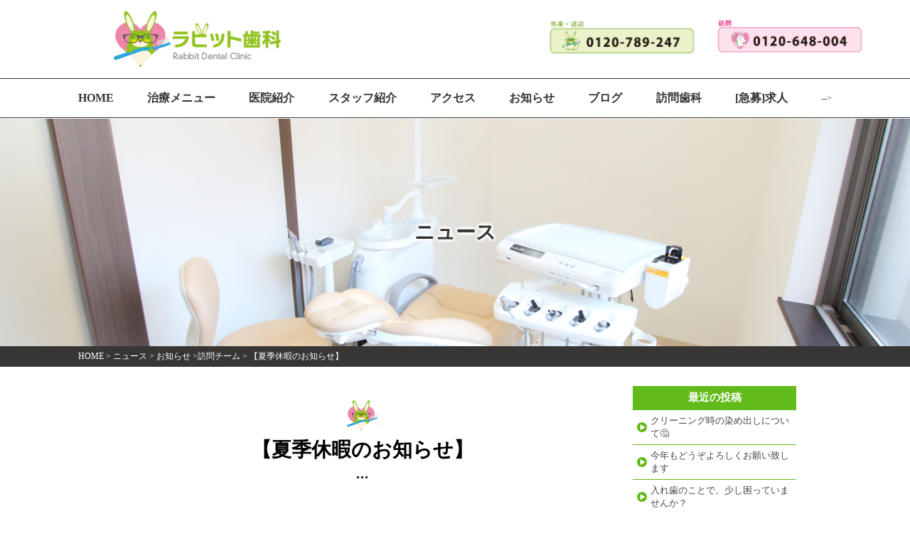

--- FILE ---
content_type: text/html; charset=UTF-8
request_url: https://kasukabe-rabbit-haisha.com/blog/5894/
body_size: 13613
content:
<!DOCTYPE html>
<html dir="ltr" lang="ja">
<head>
<meta charset="utf-8">
<link rel="shortcut icon" href="/favicon.ico">
<meta name="thumbnail" content="https://kasukabe-rabbit-haisha.com/wp-content/themes/risseikai/common/ver2020/img/home/ico_rabbit.png" />
<title>春日部の歯医者なら１９時まで診療のラビット歯科、春日部駅西口徒歩4分。訪問歯科から歯科医院までの送迎も歓迎｜【夏季休暇のお知らせ】</title>
<meta name="description" content="【夏季休暇のお知らせ】 | 春日部の歯医者なら平日１９時まで診療のラビット歯科、完全バリアフリーで当院までの送迎も受け付けています。春日部駅西口徒歩4分歯医者ならララガーデン斜め前のラビット歯科">
<meta name="keywords" content="春日部,歯医者,歯科,入れ歯,部分入れ歯,総入れ歯,義歯,訪問歯科,マウスピース矯正,小児矯正,介護">
<meta http-equiv="Content-Type" content="text/html; charset=UTF-8">
<meta name="viewport" content="width=device-width,initial-scale=0.75,minimum-scale=0.75,maximum-scale=0.75,user-scalable=no">

 <meta name='robots' content='max-image-preview:large' />
<link rel='dns-prefetch' href='//www.googletagmanager.com' />
<link rel="alternate" title="oEmbed (JSON)" type="application/json+oembed" href="https://kasukabe-rabbit-haisha.com/wp-json/oembed/1.0/embed?url=https%3A%2F%2Fkasukabe-rabbit-haisha.com%2Fblog%2F5894%2F" />
<link rel="alternate" title="oEmbed (XML)" type="text/xml+oembed" href="https://kasukabe-rabbit-haisha.com/wp-json/oembed/1.0/embed?url=https%3A%2F%2Fkasukabe-rabbit-haisha.com%2Fblog%2F5894%2F&#038;format=xml" />
<style id='wp-img-auto-sizes-contain-inline-css' type='text/css'>
img:is([sizes=auto i],[sizes^="auto," i]){contain-intrinsic-size:3000px 1500px}
/*# sourceURL=wp-img-auto-sizes-contain-inline-css */
</style>
<link rel='stylesheet' id='sbi_styles-css' href='https://kasukabe-rabbit-haisha.com/wp-content/plugins/instagram-feed/css/sbi-styles.min.css?ver=6.9.1' type='text/css' media='all' />
<style id='wp-emoji-styles-inline-css' type='text/css'>

	img.wp-smiley, img.emoji {
		display: inline !important;
		border: none !important;
		box-shadow: none !important;
		height: 1em !important;
		width: 1em !important;
		margin: 0 0.07em !important;
		vertical-align: -0.1em !important;
		background: none !important;
		padding: 0 !important;
	}
/*# sourceURL=wp-emoji-styles-inline-css */
</style>
<style id='wp-block-library-inline-css' type='text/css'>
:root{--wp-block-synced-color:#7a00df;--wp-block-synced-color--rgb:122,0,223;--wp-bound-block-color:var(--wp-block-synced-color);--wp-editor-canvas-background:#ddd;--wp-admin-theme-color:#007cba;--wp-admin-theme-color--rgb:0,124,186;--wp-admin-theme-color-darker-10:#006ba1;--wp-admin-theme-color-darker-10--rgb:0,107,160.5;--wp-admin-theme-color-darker-20:#005a87;--wp-admin-theme-color-darker-20--rgb:0,90,135;--wp-admin-border-width-focus:2px}@media (min-resolution:192dpi){:root{--wp-admin-border-width-focus:1.5px}}.wp-element-button{cursor:pointer}:root .has-very-light-gray-background-color{background-color:#eee}:root .has-very-dark-gray-background-color{background-color:#313131}:root .has-very-light-gray-color{color:#eee}:root .has-very-dark-gray-color{color:#313131}:root .has-vivid-green-cyan-to-vivid-cyan-blue-gradient-background{background:linear-gradient(135deg,#00d084,#0693e3)}:root .has-purple-crush-gradient-background{background:linear-gradient(135deg,#34e2e4,#4721fb 50%,#ab1dfe)}:root .has-hazy-dawn-gradient-background{background:linear-gradient(135deg,#faaca8,#dad0ec)}:root .has-subdued-olive-gradient-background{background:linear-gradient(135deg,#fafae1,#67a671)}:root .has-atomic-cream-gradient-background{background:linear-gradient(135deg,#fdd79a,#004a59)}:root .has-nightshade-gradient-background{background:linear-gradient(135deg,#330968,#31cdcf)}:root .has-midnight-gradient-background{background:linear-gradient(135deg,#020381,#2874fc)}:root{--wp--preset--font-size--normal:16px;--wp--preset--font-size--huge:42px}.has-regular-font-size{font-size:1em}.has-larger-font-size{font-size:2.625em}.has-normal-font-size{font-size:var(--wp--preset--font-size--normal)}.has-huge-font-size{font-size:var(--wp--preset--font-size--huge)}.has-text-align-center{text-align:center}.has-text-align-left{text-align:left}.has-text-align-right{text-align:right}.has-fit-text{white-space:nowrap!important}#end-resizable-editor-section{display:none}.aligncenter{clear:both}.items-justified-left{justify-content:flex-start}.items-justified-center{justify-content:center}.items-justified-right{justify-content:flex-end}.items-justified-space-between{justify-content:space-between}.screen-reader-text{border:0;clip-path:inset(50%);height:1px;margin:-1px;overflow:hidden;padding:0;position:absolute;width:1px;word-wrap:normal!important}.screen-reader-text:focus{background-color:#ddd;clip-path:none;color:#444;display:block;font-size:1em;height:auto;left:5px;line-height:normal;padding:15px 23px 14px;text-decoration:none;top:5px;width:auto;z-index:100000}html :where(.has-border-color){border-style:solid}html :where([style*=border-top-color]){border-top-style:solid}html :where([style*=border-right-color]){border-right-style:solid}html :where([style*=border-bottom-color]){border-bottom-style:solid}html :where([style*=border-left-color]){border-left-style:solid}html :where([style*=border-width]){border-style:solid}html :where([style*=border-top-width]){border-top-style:solid}html :where([style*=border-right-width]){border-right-style:solid}html :where([style*=border-bottom-width]){border-bottom-style:solid}html :where([style*=border-left-width]){border-left-style:solid}html :where(img[class*=wp-image-]){height:auto;max-width:100%}:where(figure){margin:0 0 1em}html :where(.is-position-sticky){--wp-admin--admin-bar--position-offset:var(--wp-admin--admin-bar--height,0px)}@media screen and (max-width:600px){html :where(.is-position-sticky){--wp-admin--admin-bar--position-offset:0px}}

/*# sourceURL=wp-block-library-inline-css */
</style><style id='global-styles-inline-css' type='text/css'>
:root{--wp--preset--aspect-ratio--square: 1;--wp--preset--aspect-ratio--4-3: 4/3;--wp--preset--aspect-ratio--3-4: 3/4;--wp--preset--aspect-ratio--3-2: 3/2;--wp--preset--aspect-ratio--2-3: 2/3;--wp--preset--aspect-ratio--16-9: 16/9;--wp--preset--aspect-ratio--9-16: 9/16;--wp--preset--color--black: #000000;--wp--preset--color--cyan-bluish-gray: #abb8c3;--wp--preset--color--white: #ffffff;--wp--preset--color--pale-pink: #f78da7;--wp--preset--color--vivid-red: #cf2e2e;--wp--preset--color--luminous-vivid-orange: #ff6900;--wp--preset--color--luminous-vivid-amber: #fcb900;--wp--preset--color--light-green-cyan: #7bdcb5;--wp--preset--color--vivid-green-cyan: #00d084;--wp--preset--color--pale-cyan-blue: #8ed1fc;--wp--preset--color--vivid-cyan-blue: #0693e3;--wp--preset--color--vivid-purple: #9b51e0;--wp--preset--gradient--vivid-cyan-blue-to-vivid-purple: linear-gradient(135deg,rgb(6,147,227) 0%,rgb(155,81,224) 100%);--wp--preset--gradient--light-green-cyan-to-vivid-green-cyan: linear-gradient(135deg,rgb(122,220,180) 0%,rgb(0,208,130) 100%);--wp--preset--gradient--luminous-vivid-amber-to-luminous-vivid-orange: linear-gradient(135deg,rgb(252,185,0) 0%,rgb(255,105,0) 100%);--wp--preset--gradient--luminous-vivid-orange-to-vivid-red: linear-gradient(135deg,rgb(255,105,0) 0%,rgb(207,46,46) 100%);--wp--preset--gradient--very-light-gray-to-cyan-bluish-gray: linear-gradient(135deg,rgb(238,238,238) 0%,rgb(169,184,195) 100%);--wp--preset--gradient--cool-to-warm-spectrum: linear-gradient(135deg,rgb(74,234,220) 0%,rgb(151,120,209) 20%,rgb(207,42,186) 40%,rgb(238,44,130) 60%,rgb(251,105,98) 80%,rgb(254,248,76) 100%);--wp--preset--gradient--blush-light-purple: linear-gradient(135deg,rgb(255,206,236) 0%,rgb(152,150,240) 100%);--wp--preset--gradient--blush-bordeaux: linear-gradient(135deg,rgb(254,205,165) 0%,rgb(254,45,45) 50%,rgb(107,0,62) 100%);--wp--preset--gradient--luminous-dusk: linear-gradient(135deg,rgb(255,203,112) 0%,rgb(199,81,192) 50%,rgb(65,88,208) 100%);--wp--preset--gradient--pale-ocean: linear-gradient(135deg,rgb(255,245,203) 0%,rgb(182,227,212) 50%,rgb(51,167,181) 100%);--wp--preset--gradient--electric-grass: linear-gradient(135deg,rgb(202,248,128) 0%,rgb(113,206,126) 100%);--wp--preset--gradient--midnight: linear-gradient(135deg,rgb(2,3,129) 0%,rgb(40,116,252) 100%);--wp--preset--font-size--small: 13px;--wp--preset--font-size--medium: 20px;--wp--preset--font-size--large: 36px;--wp--preset--font-size--x-large: 42px;--wp--preset--spacing--20: 0.44rem;--wp--preset--spacing--30: 0.67rem;--wp--preset--spacing--40: 1rem;--wp--preset--spacing--50: 1.5rem;--wp--preset--spacing--60: 2.25rem;--wp--preset--spacing--70: 3.38rem;--wp--preset--spacing--80: 5.06rem;--wp--preset--shadow--natural: 6px 6px 9px rgba(0, 0, 0, 0.2);--wp--preset--shadow--deep: 12px 12px 50px rgba(0, 0, 0, 0.4);--wp--preset--shadow--sharp: 6px 6px 0px rgba(0, 0, 0, 0.2);--wp--preset--shadow--outlined: 6px 6px 0px -3px rgb(255, 255, 255), 6px 6px rgb(0, 0, 0);--wp--preset--shadow--crisp: 6px 6px 0px rgb(0, 0, 0);}:where(.is-layout-flex){gap: 0.5em;}:where(.is-layout-grid){gap: 0.5em;}body .is-layout-flex{display: flex;}.is-layout-flex{flex-wrap: wrap;align-items: center;}.is-layout-flex > :is(*, div){margin: 0;}body .is-layout-grid{display: grid;}.is-layout-grid > :is(*, div){margin: 0;}:where(.wp-block-columns.is-layout-flex){gap: 2em;}:where(.wp-block-columns.is-layout-grid){gap: 2em;}:where(.wp-block-post-template.is-layout-flex){gap: 1.25em;}:where(.wp-block-post-template.is-layout-grid){gap: 1.25em;}.has-black-color{color: var(--wp--preset--color--black) !important;}.has-cyan-bluish-gray-color{color: var(--wp--preset--color--cyan-bluish-gray) !important;}.has-white-color{color: var(--wp--preset--color--white) !important;}.has-pale-pink-color{color: var(--wp--preset--color--pale-pink) !important;}.has-vivid-red-color{color: var(--wp--preset--color--vivid-red) !important;}.has-luminous-vivid-orange-color{color: var(--wp--preset--color--luminous-vivid-orange) !important;}.has-luminous-vivid-amber-color{color: var(--wp--preset--color--luminous-vivid-amber) !important;}.has-light-green-cyan-color{color: var(--wp--preset--color--light-green-cyan) !important;}.has-vivid-green-cyan-color{color: var(--wp--preset--color--vivid-green-cyan) !important;}.has-pale-cyan-blue-color{color: var(--wp--preset--color--pale-cyan-blue) !important;}.has-vivid-cyan-blue-color{color: var(--wp--preset--color--vivid-cyan-blue) !important;}.has-vivid-purple-color{color: var(--wp--preset--color--vivid-purple) !important;}.has-black-background-color{background-color: var(--wp--preset--color--black) !important;}.has-cyan-bluish-gray-background-color{background-color: var(--wp--preset--color--cyan-bluish-gray) !important;}.has-white-background-color{background-color: var(--wp--preset--color--white) !important;}.has-pale-pink-background-color{background-color: var(--wp--preset--color--pale-pink) !important;}.has-vivid-red-background-color{background-color: var(--wp--preset--color--vivid-red) !important;}.has-luminous-vivid-orange-background-color{background-color: var(--wp--preset--color--luminous-vivid-orange) !important;}.has-luminous-vivid-amber-background-color{background-color: var(--wp--preset--color--luminous-vivid-amber) !important;}.has-light-green-cyan-background-color{background-color: var(--wp--preset--color--light-green-cyan) !important;}.has-vivid-green-cyan-background-color{background-color: var(--wp--preset--color--vivid-green-cyan) !important;}.has-pale-cyan-blue-background-color{background-color: var(--wp--preset--color--pale-cyan-blue) !important;}.has-vivid-cyan-blue-background-color{background-color: var(--wp--preset--color--vivid-cyan-blue) !important;}.has-vivid-purple-background-color{background-color: var(--wp--preset--color--vivid-purple) !important;}.has-black-border-color{border-color: var(--wp--preset--color--black) !important;}.has-cyan-bluish-gray-border-color{border-color: var(--wp--preset--color--cyan-bluish-gray) !important;}.has-white-border-color{border-color: var(--wp--preset--color--white) !important;}.has-pale-pink-border-color{border-color: var(--wp--preset--color--pale-pink) !important;}.has-vivid-red-border-color{border-color: var(--wp--preset--color--vivid-red) !important;}.has-luminous-vivid-orange-border-color{border-color: var(--wp--preset--color--luminous-vivid-orange) !important;}.has-luminous-vivid-amber-border-color{border-color: var(--wp--preset--color--luminous-vivid-amber) !important;}.has-light-green-cyan-border-color{border-color: var(--wp--preset--color--light-green-cyan) !important;}.has-vivid-green-cyan-border-color{border-color: var(--wp--preset--color--vivid-green-cyan) !important;}.has-pale-cyan-blue-border-color{border-color: var(--wp--preset--color--pale-cyan-blue) !important;}.has-vivid-cyan-blue-border-color{border-color: var(--wp--preset--color--vivid-cyan-blue) !important;}.has-vivid-purple-border-color{border-color: var(--wp--preset--color--vivid-purple) !important;}.has-vivid-cyan-blue-to-vivid-purple-gradient-background{background: var(--wp--preset--gradient--vivid-cyan-blue-to-vivid-purple) !important;}.has-light-green-cyan-to-vivid-green-cyan-gradient-background{background: var(--wp--preset--gradient--light-green-cyan-to-vivid-green-cyan) !important;}.has-luminous-vivid-amber-to-luminous-vivid-orange-gradient-background{background: var(--wp--preset--gradient--luminous-vivid-amber-to-luminous-vivid-orange) !important;}.has-luminous-vivid-orange-to-vivid-red-gradient-background{background: var(--wp--preset--gradient--luminous-vivid-orange-to-vivid-red) !important;}.has-very-light-gray-to-cyan-bluish-gray-gradient-background{background: var(--wp--preset--gradient--very-light-gray-to-cyan-bluish-gray) !important;}.has-cool-to-warm-spectrum-gradient-background{background: var(--wp--preset--gradient--cool-to-warm-spectrum) !important;}.has-blush-light-purple-gradient-background{background: var(--wp--preset--gradient--blush-light-purple) !important;}.has-blush-bordeaux-gradient-background{background: var(--wp--preset--gradient--blush-bordeaux) !important;}.has-luminous-dusk-gradient-background{background: var(--wp--preset--gradient--luminous-dusk) !important;}.has-pale-ocean-gradient-background{background: var(--wp--preset--gradient--pale-ocean) !important;}.has-electric-grass-gradient-background{background: var(--wp--preset--gradient--electric-grass) !important;}.has-midnight-gradient-background{background: var(--wp--preset--gradient--midnight) !important;}.has-small-font-size{font-size: var(--wp--preset--font-size--small) !important;}.has-medium-font-size{font-size: var(--wp--preset--font-size--medium) !important;}.has-large-font-size{font-size: var(--wp--preset--font-size--large) !important;}.has-x-large-font-size{font-size: var(--wp--preset--font-size--x-large) !important;}
/*# sourceURL=global-styles-inline-css */
</style>

<style id='classic-theme-styles-inline-css' type='text/css'>
/*! This file is auto-generated */
.wp-block-button__link{color:#fff;background-color:#32373c;border-radius:9999px;box-shadow:none;text-decoration:none;padding:calc(.667em + 2px) calc(1.333em + 2px);font-size:1.125em}.wp-block-file__button{background:#32373c;color:#fff;text-decoration:none}
/*# sourceURL=/wp-includes/css/classic-themes.min.css */
</style>
<link rel='stylesheet' id='contact-form-7-css' href='https://kasukabe-rabbit-haisha.com/wp-content/plugins/contact-form-7/includes/css/styles.css?ver=6.1.4' type='text/css' media='all' />
<link rel='stylesheet' id='contact-form-7-confirm-css' href='https://kasukabe-rabbit-haisha.com/wp-content/plugins/contact-form-7-add-confirm/includes/css/styles.css?ver=5.1' type='text/css' media='all' />
<link rel='stylesheet' id='xo-event-calendar-css' href='https://kasukabe-rabbit-haisha.com/wp-content/plugins/xo-event-calendar/css/xo-event-calendar.css?ver=3.2.10' type='text/css' media='all' />
<link rel='stylesheet' id='xo-event-calendar-event-calendar-css' href='https://kasukabe-rabbit-haisha.com/wp-content/plugins/xo-event-calendar/build/event-calendar/style-index.css?ver=3.2.10' type='text/css' media='all' />
<link rel='stylesheet' id='arve-css' href='https://kasukabe-rabbit-haisha.com/wp-content/plugins/advanced-responsive-video-embedder/build/main.css?ver=10.7.1' type='text/css' media='all' />
<link rel='stylesheet' id='wp-pagenavi-css' href='https://kasukabe-rabbit-haisha.com/wp-content/plugins/wp-pagenavi/pagenavi-css.css?ver=2.70' type='text/css' media='all' />
<script type="text/javascript" src="https://kasukabe-rabbit-haisha.com/wp-includes/js/jquery/jquery.min.js?ver=3.7.1" id="jquery-core-js"></script>
<script type="text/javascript" src="https://kasukabe-rabbit-haisha.com/wp-includes/js/jquery/jquery-migrate.min.js?ver=3.4.1" id="jquery-migrate-js"></script>

<!-- Site Kit によって追加された Google タグ（gtag.js）スニペット -->

<!-- Google アナリティクス スニペット (Site Kit が追加) -->
<script type="text/javascript" src="https://www.googletagmanager.com/gtag/js?id=GT-5R6W38BN" id="google_gtagjs-js" async></script>
<script type="text/javascript" id="google_gtagjs-js-after">
/* <![CDATA[ */
window.dataLayer = window.dataLayer || [];function gtag(){dataLayer.push(arguments);}
gtag("set","linker",{"domains":["kasukabe-rabbit-haisha.com"]});
gtag("js", new Date());
gtag("set", "developer_id.dZTNiMT", true);
gtag("config", "GT-5R6W38BN");
 window._googlesitekit = window._googlesitekit || {}; window._googlesitekit.throttledEvents = []; window._googlesitekit.gtagEvent = (name, data) => { var key = JSON.stringify( { name, data } ); if ( !! window._googlesitekit.throttledEvents[ key ] ) { return; } window._googlesitekit.throttledEvents[ key ] = true; setTimeout( () => { delete window._googlesitekit.throttledEvents[ key ]; }, 5 ); gtag( "event", name, { ...data, event_source: "site-kit" } ); } 
//# sourceURL=google_gtagjs-js-after
/* ]]> */
</script>

<!-- Site Kit によって追加された終了 Google タグ（gtag.js）スニペット -->
<link rel="https://api.w.org/" href="https://kasukabe-rabbit-haisha.com/wp-json/" /><link rel="alternate" title="JSON" type="application/json" href="https://kasukabe-rabbit-haisha.com/wp-json/wp/v2/posts/5894" /><link rel="EditURI" type="application/rsd+xml" title="RSD" href="https://kasukabe-rabbit-haisha.com/xmlrpc.php?rsd" />
<link rel="canonical" href="https://kasukabe-rabbit-haisha.com/blog/5894/" />
<link rel='shortlink' href='https://kasukabe-rabbit-haisha.com/?p=5894' />
<meta name="generator" content="Site Kit by Google 1.146.0" /><link rel="icon" href="https://kasukabe-rabbit-haisha.com/wp-content/uploads/2020/04/cropped-staff_habitto-32x32.png" sizes="32x32" />
<link rel="icon" href="https://kasukabe-rabbit-haisha.com/wp-content/uploads/2020/04/cropped-staff_habitto-192x192.png" sizes="192x192" />
<link rel="apple-touch-icon" href="https://kasukabe-rabbit-haisha.com/wp-content/uploads/2020/04/cropped-staff_habitto-180x180.png" />
<meta name="msapplication-TileImage" content="https://kasukabe-rabbit-haisha.com/wp-content/uploads/2020/04/cropped-staff_habitto-270x270.png" />
<link rel="stylesheet" href="https://kasukabe-rabbit-haisha.com/wp-content/themes/risseikai/common/css/import.css">
<link rel="stylesheet" type="text/css" href="https://kasukabe-rabbit-haisha.com/wp-content/themes/risseikai/common/css/open_index.css" />
<link rel="stylesheet" type="text/css" href="https://kasukabe-rabbit-haisha.com/wp-content/themes/risseikai/common/ver2020/slider/slick.css">
<link href="https://kasukabe-rabbit-haisha.com/wp-content/themes/risseikai/common/ver2020/css/drawer.min.css" rel="stylesheet" type="text/css" />
<link href="https://kasukabe-rabbit-haisha.com/wp-content/themes/risseikai/common/ver2020/css/style.css?1769358712" rel="stylesheet" type="text/css" />
<link href="https://kasukabe-rabbit-haisha.com/wp-content/themes/risseikai/common/ver2020/css/main.css?1640581373" rel="stylesheet" type="text/css" media="only screen and (min-width:981px)" />
<link href="https://kasukabe-rabbit-haisha.com/wp-content/themes/risseikai/common/ver2020/css/mainSp.css?1710314416" rel="stylesheet" type="text/css" media="only screen and (max-width:980px)" />
<!--<script src="https://kasukabe-rabbit-haisha.com/wp-content/themes/risseikai/common/js/jquery-1.7.1.js"></script>-->
<script src="https://kasukabe-rabbit-haisha.com/wp-content/themes/risseikai/common/ver2020/js/jquery-2.1.4.min.js"></script>
<script src="https://kasukabe-rabbit-haisha.com/wp-content/themes/risseikai/common/js/contents.js"></script>
<script src="https://kasukabe-rabbit-haisha.com/wp-content/themes/risseikai/common/js/responsiveslides.min.js"></script>
<script src="https://kasukabe-rabbit-haisha.com/wp-content/themes/risseikai/common/js/jquery.meanmenu.js"></script>
<script src="https://kasukabe-rabbit-haisha.com/wp-content/themes/risseikai/common/js/tel.js"></script>
	<!-- etc -->
<script src="https://kasukabe-rabbit-haisha.com/wp-content/themes/risseikai/common/ver2020/js/jquery.easing.min.js"></script>
<script src="https://kasukabe-rabbit-haisha.com/wp-content/themes/risseikai/common/ver2020/js/velocity.min.js"></script>
<script src="https://kasukabe-rabbit-haisha.com/wp-content/themes/risseikai/common/ver2020/slider/slick.min.js"></script>
<script src="https://kasukabe-rabbit-haisha.com/wp-content/themes/risseikai/common/ver2020/js/other.js"></script>
	
<script>
function submitStop(e){
 
  if (!e) var e = window.event;
  if(e.keyCode == 13)
  return false;
}
window.onload = function (){
  var list = document.getElementsByTagName("input");
  for(var i=0; i<list.length; i++){
    if(list[i].type == 'email' || list[i].type == 'password'|| list[i].type == 'text'|| list[i].type == 'number'){
      list[i].onkeypress = function (event){
        return submitStop(event);
      };
    }
  }
}
</script>
	
<!--[if lt IE 9]><script src="http://html5shiv.googlecode.com/svn/trunk/html5.js"></script><![endif]-->

<script language=JavaScript type=text/javascript>
<!--
function openWin(){
はびっと = window.open("http://www.kasukabe-rabbit-haisha.com/img/habitto0131.jpg","春日部の歯医者ラビット歯科はびっと","width=1055,height=813,scrollbars=no,status=no,toolbar=no,location=no,menubar=no,directories=no,resizable=no");
はびっと.focus();
}
//-->
</script></head>
<body id="lowerBody" class="ver2020_page">
<div id="page">
<header class="clearfix header_wrap" role="banner">
<p class="homettl_h1 sp">春日部の歯医者なら<br>春日部駅西口19時まで診療のラビット歯科</p>
	<div class="table_block tbb_header">
		<div class="cell_block cellA">
			<a href="https://kasukabe-rabbit-haisha.com/">
				<img src="https://kasukabe-rabbit-haisha.com/wp-content/themes/risseikai/common/ver2020/img/header/logo_kasukabe.png" alt="春日部の歯医者ラビット歯科">
			</a>
		</div>
		<div class="cell_block cellB">
			<!--a href="https://kasukabe-rabbit-haisha.com/mail">
				<img class="pc" src="https://kasukabe-rabbit-haisha.com/wp-content/themes/risseikai/common/ver2020/img/header/pc_top_menu1.png" alt="春日部の歯医者ラビット歯科・お問い合わせ">
				<img class="sp" src="https://kasukabe-rabbit-haisha.com/wp-content/themes/risseikai/common/ver2020/img/header/sp_mail.jpg" alt="春日部の歯医者ラビット歯科・お問い合わせ">
			</a>-->
			<a href="tel:0120789247">
				<img class="pc" src="https://kasukabe-rabbit-haisha.com/wp-content/themes/risseikai/common/ver2020/img/header/gairai.png" alt="春日部の歯医者ラビット歯科・お問い合わせ">
				<img class="sp" src="https://kasukabe-rabbit-haisha.com/wp-content/themes/risseikai/common/ver2020/img/header/sp_tel.jpg" alt="春日部の歯医者ラビット歯科・お問い合わせ">
				<p>外来・送迎</p>
			</a>
			<a href="tel:0120648004">
			<img class="pc" style="margin-top:-5px;" src="https://kasukabe-rabbit-haisha.com/wp-content/themes/risseikai/common/ver2020/img/header/houmon.png" alt="春日部の歯医者ラビット歯科・お問い合わせ">
				<img class="sp" src="https://kasukabe-rabbit-haisha.com/wp-content/themes/risseikai/common/ver2020/img/header/sp_tel.jpg" alt="春日部の歯医者ラビット歯科・お問い合わせ">
				<p>訪問</p>
			</a>
		</div>
	</div>
</header><!-- header -->

<nav id="g_nav" class="g_nav drawer drawer--right">
	<div class="wrap_in g_nav_in">
		<div class="g_nav_in_list"><a href="https://kasukabe-rabbit-haisha.com/">HOME</a></div>
		<div class="g_nav_in_list"><a href="https://kasukabe-rabbit-haisha.com/dental/">治療メニュー</a></div>
		<div class="g_nav_in_list"><a href="https://kasukabe-rabbit-haisha.com/clinic/">医院紹介</a></div>
		<div class="g_nav_in_list"><a href="https://kasukabe-rabbit-haisha.com/clinic/staff/">スタッフ紹介</a></div>
		<!--<div class="g_nav_in_list"><a href="https://kasukabe-rabbit-haisha.com/fee/">料金表</a></div>-->
		<div class="g_nav_in_list"><a href="https://kasukabe-rabbit-haisha.com/clinic/acc/">アクセス</a></div>
		<div class="g_nav_in_list"><a href="https://kasukabe-rabbit-haisha.com/blog/news/">お知らせ</a></div>
		<div class="g_nav_in_list"><a href="https://kasukabe-rabbit-haisha.com/blog/">ブログ</a></div>
		<div class="g_nav_in_list"><a href="https://kasukabe-rabbit-haisha.com/houmon/">訪問歯科</a></div>
		<div class="g_nav_in_list"><a href="https://kasukabe-rabbit-haisha.com/recruit-page/clinic/">[急募]求人</a></div>-->
  <div class="g_nav_in_list g_nav_info sp">
   <div class="g_nav_info_in"><strong>■ご予約・お問い合わせ</strong><br><a href="tel:0120789247">0120-789-247</a></div>
  </div>
  <div class="g_nav_in_list g_nav_info sp">
   <div class="g_nav_info_in">
    <strong>■外来診療時間</strong><br>
    平日：午前09:30～13:00 / 午後14:30～19:00<br>
    土曜・日曜：午前09:30～13:00 / 午後14:30～17:00<br>
    休診：祝日<br>
    ※振替休日は診療<br>
    <strong>■無料送迎サービス</strong><br>
    曜日：平日、土<br>
    休診：日曜、木曜<br>
    送迎時間：9:30～17:30（13:00～14:30は休診）
   </div>
  </div>
	</div>
	<button type="button" class="drawer-toggle drawer-hamburger sp"><span class="sr-only">toggle navigation</span><span class="drawer-hamburger-icon"></span></button>
</nav>

<div id="wrapper">
<div id="contents" class="clearfix">
 <div class="img_bg_ttl_h1">ニュース</div>
	<!--▼パンくず▼-->
	<div class="wrap_out pankuzu_wrap">
	<div class="wrap_in">
  <div class="pankuzu"> <a href="https://kasukabe-rabbit-haisha.com">HOME</a> >
   <a href="https://kasukabe-rabbit-haisha.com/news"> ニュース</a> >
   <a href='https://kasukabe-rabbit-haisha.com/news/oshirase/'>お知らせ</a>  ><a href='https://kasukabe-rabbit-haisha.com/blog/%e8%a8%aa%e5%95%8f%e3%83%81%e3%83%bc%e3%83%a0/'>訪問チーム</a>  >      <span>
   【夏季休暇のお知らせ】   </span> </div>
	</div><!--/.wrap_in-->
</div><!--/.wrap_out-->
	<!--▲パンくず▲-->
 
 <div class="inner">

<div id="main">

<div class="inner2">

<!--
<div class="pankuzu">
<a href="https://kasukabe-rabbit-haisha.com">HOME</a>  > 
<a href="https://kasukabe-rabbit-haisha.com/blog">スタッフブログ</a>  > 
<span>【夏季休暇のお知らせ】</span>
</div>
-->

<h1 class="h-type2-column-title">【夏季休暇のお知らせ】</h1>
<div class="ttl_grn_bdr">2020.08.06</div>
<div class="section">
<p style="margin-top:5em;">
いつもラビット歯科にお越しいただきありがとうございます。</p>
<p>8月の訪問診療休診のお知らせです。</p>
<p style="margin-top:5em;">
<p>訪問診療は8月9日～8月13日の期間は夏季休暇にて休診致します。<br />
(外来診療とは異なります。ご注意下さい。)</p>
<p style="margin-top:5em;">
今後ともラビット歯科をよろしくお願い致します。</p>
</div>


 <br>
 <br>
 
 <div class="bnr_wrap"><a class="btnform" href="https://kasukabe-rabbit-haisha.com/blog">スタッフブログTOP</a></div>

 


</div>
<!--/ #main--></div>


<div id="side">
<ul class="wg">

		<li id="recent-posts-2" class="widget widget_recent_entries">
		<h2 class="widgettitle">最近の投稿</h2>

		<ul>
											<li>
					<a href="https://kasukabe-rabbit-haisha.com/blog/11138/">クリーニング時の染め出しについて🤔</a>
									</li>
											<li>
					<a href="https://kasukabe-rabbit-haisha.com/blog/11135/">今年もどうぞよろしくお願い致します</a>
									</li>
											<li>
					<a href="https://kasukabe-rabbit-haisha.com/blog/10368/">入れ歯のことで、少し困っていませんか？</a>
									</li>
											<li>
					<a href="https://kasukabe-rabbit-haisha.com/news/11112/">ラビット探索ツアー🧭</a>
									</li>
											<li>
					<a href="https://kasukabe-rabbit-haisha.com/blog/11102/">草加めぐりしてきました🍘</a>
									</li>
					</ul>

		</li>
<li id="categories-2" class="widget widget_categories"><h2 class="widgettitle">カテゴリー</h2>

			<ul>
					<li class="cat-item cat-item-17"><a href="https://kasukabe-rabbit-haisha.com/%e3%82%ad%e3%83%a3%e3%83%b3%e3%83%9a%e3%83%bc%e3%83%b3/">キャンペーン</a>
</li>
	<li class="cat-item cat-item-16"><a href="https://kasukabe-rabbit-haisha.com/%e7%97%87%e4%be%8b/">症例</a>
</li>
	<li class="cat-item cat-item-12"><a href="https://kasukabe-rabbit-haisha.com/%e7%9f%af%e6%ad%a3/">矯正</a>
</li>
	<li class="cat-item cat-item-10"><a href="https://kasukabe-rabbit-haisha.com/news/">ニュース</a>
<ul class='children'>
	<li class="cat-item cat-item-9"><a href="https://kasukabe-rabbit-haisha.com/news/info/">講演会のお知らせ</a>
</li>
	<li class="cat-item cat-item-6"><a href="https://kasukabe-rabbit-haisha.com/news/oshirase/">お知らせ</a>
</li>
</ul>
</li>
	<li class="cat-item cat-item-2"><a href="https://kasukabe-rabbit-haisha.com/blog/">ブログトップ</a>
<ul class='children'>
	<li class="cat-item cat-item-3"><a href="https://kasukabe-rabbit-haisha.com/blog/%e8%a8%aa%e5%95%8f%e3%83%81%e3%83%bc%e3%83%a0/">訪問チーム</a>
</li>
	<li class="cat-item cat-item-7"><a href="https://kasukabe-rabbit-haisha.com/blog/%e9%80%81%e8%bf%8e/">送迎</a>
</li>
	<li class="cat-item cat-item-4"><a href="https://kasukabe-rabbit-haisha.com/blog/%e9%99%a2%e5%86%85%e3%81%ae%e3%81%8a%e3%81%af%e3%81%aa%e3%81%97-blog/">院内のおはなし</a>
</li>
</ul>
</li>
			</ul>

			</li>
<li id="archives-2" class="widget widget_archive"><h2 class="widgettitle">アーカイブ</h2>

			<ul>
					<li><a href='https://kasukabe-rabbit-haisha.com/date/2026/01/'>2026年1月</a></li>
	<li><a href='https://kasukabe-rabbit-haisha.com/date/2025/12/'>2025年12月</a></li>
	<li><a href='https://kasukabe-rabbit-haisha.com/date/2025/11/'>2025年11月</a></li>
	<li><a href='https://kasukabe-rabbit-haisha.com/date/2025/10/'>2025年10月</a></li>
	<li><a href='https://kasukabe-rabbit-haisha.com/date/2025/09/'>2025年9月</a></li>
	<li><a href='https://kasukabe-rabbit-haisha.com/date/2025/08/'>2025年8月</a></li>
	<li><a href='https://kasukabe-rabbit-haisha.com/date/2025/07/'>2025年7月</a></li>
	<li><a href='https://kasukabe-rabbit-haisha.com/date/2025/06/'>2025年6月</a></li>
	<li><a href='https://kasukabe-rabbit-haisha.com/date/2025/05/'>2025年5月</a></li>
	<li><a href='https://kasukabe-rabbit-haisha.com/date/2025/04/'>2025年4月</a></li>
	<li><a href='https://kasukabe-rabbit-haisha.com/date/2025/03/'>2025年3月</a></li>
	<li><a href='https://kasukabe-rabbit-haisha.com/date/2025/02/'>2025年2月</a></li>
	<li><a href='https://kasukabe-rabbit-haisha.com/date/2025/01/'>2025年1月</a></li>
	<li><a href='https://kasukabe-rabbit-haisha.com/date/2024/12/'>2024年12月</a></li>
	<li><a href='https://kasukabe-rabbit-haisha.com/date/2024/11/'>2024年11月</a></li>
	<li><a href='https://kasukabe-rabbit-haisha.com/date/2024/10/'>2024年10月</a></li>
	<li><a href='https://kasukabe-rabbit-haisha.com/date/2024/09/'>2024年9月</a></li>
	<li><a href='https://kasukabe-rabbit-haisha.com/date/2024/08/'>2024年8月</a></li>
	<li><a href='https://kasukabe-rabbit-haisha.com/date/2024/07/'>2024年7月</a></li>
	<li><a href='https://kasukabe-rabbit-haisha.com/date/2024/06/'>2024年6月</a></li>
	<li><a href='https://kasukabe-rabbit-haisha.com/date/2024/05/'>2024年5月</a></li>
	<li><a href='https://kasukabe-rabbit-haisha.com/date/2024/04/'>2024年4月</a></li>
	<li><a href='https://kasukabe-rabbit-haisha.com/date/2024/03/'>2024年3月</a></li>
	<li><a href='https://kasukabe-rabbit-haisha.com/date/2024/02/'>2024年2月</a></li>
	<li><a href='https://kasukabe-rabbit-haisha.com/date/2024/01/'>2024年1月</a></li>
	<li><a href='https://kasukabe-rabbit-haisha.com/date/2023/12/'>2023年12月</a></li>
	<li><a href='https://kasukabe-rabbit-haisha.com/date/2023/11/'>2023年11月</a></li>
	<li><a href='https://kasukabe-rabbit-haisha.com/date/2023/10/'>2023年10月</a></li>
	<li><a href='https://kasukabe-rabbit-haisha.com/date/2023/09/'>2023年9月</a></li>
	<li><a href='https://kasukabe-rabbit-haisha.com/date/2023/08/'>2023年8月</a></li>
	<li><a href='https://kasukabe-rabbit-haisha.com/date/2023/07/'>2023年7月</a></li>
	<li><a href='https://kasukabe-rabbit-haisha.com/date/2023/06/'>2023年6月</a></li>
	<li><a href='https://kasukabe-rabbit-haisha.com/date/2023/05/'>2023年5月</a></li>
	<li><a href='https://kasukabe-rabbit-haisha.com/date/2023/04/'>2023年4月</a></li>
	<li><a href='https://kasukabe-rabbit-haisha.com/date/2023/03/'>2023年3月</a></li>
	<li><a href='https://kasukabe-rabbit-haisha.com/date/2023/02/'>2023年2月</a></li>
	<li><a href='https://kasukabe-rabbit-haisha.com/date/2023/01/'>2023年1月</a></li>
	<li><a href='https://kasukabe-rabbit-haisha.com/date/2022/12/'>2022年12月</a></li>
	<li><a href='https://kasukabe-rabbit-haisha.com/date/2022/11/'>2022年11月</a></li>
	<li><a href='https://kasukabe-rabbit-haisha.com/date/2022/10/'>2022年10月</a></li>
	<li><a href='https://kasukabe-rabbit-haisha.com/date/2022/09/'>2022年9月</a></li>
	<li><a href='https://kasukabe-rabbit-haisha.com/date/2022/08/'>2022年8月</a></li>
	<li><a href='https://kasukabe-rabbit-haisha.com/date/2022/07/'>2022年7月</a></li>
	<li><a href='https://kasukabe-rabbit-haisha.com/date/2022/06/'>2022年6月</a></li>
	<li><a href='https://kasukabe-rabbit-haisha.com/date/2022/05/'>2022年5月</a></li>
	<li><a href='https://kasukabe-rabbit-haisha.com/date/2022/04/'>2022年4月</a></li>
	<li><a href='https://kasukabe-rabbit-haisha.com/date/2022/03/'>2022年3月</a></li>
	<li><a href='https://kasukabe-rabbit-haisha.com/date/2022/02/'>2022年2月</a></li>
	<li><a href='https://kasukabe-rabbit-haisha.com/date/2022/01/'>2022年1月</a></li>
	<li><a href='https://kasukabe-rabbit-haisha.com/date/2021/12/'>2021年12月</a></li>
	<li><a href='https://kasukabe-rabbit-haisha.com/date/2021/11/'>2021年11月</a></li>
	<li><a href='https://kasukabe-rabbit-haisha.com/date/2021/10/'>2021年10月</a></li>
	<li><a href='https://kasukabe-rabbit-haisha.com/date/2021/09/'>2021年9月</a></li>
	<li><a href='https://kasukabe-rabbit-haisha.com/date/2021/08/'>2021年8月</a></li>
	<li><a href='https://kasukabe-rabbit-haisha.com/date/2021/07/'>2021年7月</a></li>
	<li><a href='https://kasukabe-rabbit-haisha.com/date/2021/06/'>2021年6月</a></li>
	<li><a href='https://kasukabe-rabbit-haisha.com/date/2021/05/'>2021年5月</a></li>
	<li><a href='https://kasukabe-rabbit-haisha.com/date/2021/04/'>2021年4月</a></li>
	<li><a href='https://kasukabe-rabbit-haisha.com/date/2021/03/'>2021年3月</a></li>
	<li><a href='https://kasukabe-rabbit-haisha.com/date/2021/02/'>2021年2月</a></li>
	<li><a href='https://kasukabe-rabbit-haisha.com/date/2021/01/'>2021年1月</a></li>
	<li><a href='https://kasukabe-rabbit-haisha.com/date/2020/12/'>2020年12月</a></li>
	<li><a href='https://kasukabe-rabbit-haisha.com/date/2020/11/'>2020年11月</a></li>
	<li><a href='https://kasukabe-rabbit-haisha.com/date/2020/10/'>2020年10月</a></li>
	<li><a href='https://kasukabe-rabbit-haisha.com/date/2020/09/'>2020年9月</a></li>
	<li><a href='https://kasukabe-rabbit-haisha.com/date/2020/08/'>2020年8月</a></li>
	<li><a href='https://kasukabe-rabbit-haisha.com/date/2020/07/'>2020年7月</a></li>
	<li><a href='https://kasukabe-rabbit-haisha.com/date/2020/06/'>2020年6月</a></li>
	<li><a href='https://kasukabe-rabbit-haisha.com/date/2020/05/'>2020年5月</a></li>
	<li><a href='https://kasukabe-rabbit-haisha.com/date/2020/04/'>2020年4月</a></li>
	<li><a href='https://kasukabe-rabbit-haisha.com/date/2020/03/'>2020年3月</a></li>
	<li><a href='https://kasukabe-rabbit-haisha.com/date/2020/02/'>2020年2月</a></li>
	<li><a href='https://kasukabe-rabbit-haisha.com/date/2020/01/'>2020年1月</a></li>
	<li><a href='https://kasukabe-rabbit-haisha.com/date/2019/12/'>2019年12月</a></li>
	<li><a href='https://kasukabe-rabbit-haisha.com/date/2019/11/'>2019年11月</a></li>
	<li><a href='https://kasukabe-rabbit-haisha.com/date/2019/10/'>2019年10月</a></li>
	<li><a href='https://kasukabe-rabbit-haisha.com/date/2019/09/'>2019年9月</a></li>
	<li><a href='https://kasukabe-rabbit-haisha.com/date/2019/08/'>2019年8月</a></li>
	<li><a href='https://kasukabe-rabbit-haisha.com/date/2019/07/'>2019年7月</a></li>
	<li><a href='https://kasukabe-rabbit-haisha.com/date/2019/06/'>2019年6月</a></li>
	<li><a href='https://kasukabe-rabbit-haisha.com/date/2019/05/'>2019年5月</a></li>
	<li><a href='https://kasukabe-rabbit-haisha.com/date/2019/04/'>2019年4月</a></li>
	<li><a href='https://kasukabe-rabbit-haisha.com/date/2019/03/'>2019年3月</a></li>
	<li><a href='https://kasukabe-rabbit-haisha.com/date/2019/02/'>2019年2月</a></li>
	<li><a href='https://kasukabe-rabbit-haisha.com/date/2019/01/'>2019年1月</a></li>
	<li><a href='https://kasukabe-rabbit-haisha.com/date/2018/12/'>2018年12月</a></li>
	<li><a href='https://kasukabe-rabbit-haisha.com/date/2018/11/'>2018年11月</a></li>
	<li><a href='https://kasukabe-rabbit-haisha.com/date/2018/10/'>2018年10月</a></li>
	<li><a href='https://kasukabe-rabbit-haisha.com/date/2018/09/'>2018年9月</a></li>
	<li><a href='https://kasukabe-rabbit-haisha.com/date/2018/07/'>2018年7月</a></li>
	<li><a href='https://kasukabe-rabbit-haisha.com/date/2018/06/'>2018年6月</a></li>
	<li><a href='https://kasukabe-rabbit-haisha.com/date/2018/05/'>2018年5月</a></li>
	<li><a href='https://kasukabe-rabbit-haisha.com/date/2018/04/'>2018年4月</a></li>
	<li><a href='https://kasukabe-rabbit-haisha.com/date/2018/03/'>2018年3月</a></li>
	<li><a href='https://kasukabe-rabbit-haisha.com/date/2018/02/'>2018年2月</a></li>
	<li><a href='https://kasukabe-rabbit-haisha.com/date/2018/01/'>2018年1月</a></li>
	<li><a href='https://kasukabe-rabbit-haisha.com/date/2017/12/'>2017年12月</a></li>
	<li><a href='https://kasukabe-rabbit-haisha.com/date/2017/11/'>2017年11月</a></li>
	<li><a href='https://kasukabe-rabbit-haisha.com/date/2017/10/'>2017年10月</a></li>
	<li><a href='https://kasukabe-rabbit-haisha.com/date/2017/09/'>2017年9月</a></li>
	<li><a href='https://kasukabe-rabbit-haisha.com/date/2017/08/'>2017年8月</a></li>
	<li><a href='https://kasukabe-rabbit-haisha.com/date/2017/07/'>2017年7月</a></li>
	<li><a href='https://kasukabe-rabbit-haisha.com/date/2017/06/'>2017年6月</a></li>
	<li><a href='https://kasukabe-rabbit-haisha.com/date/2017/05/'>2017年5月</a></li>
	<li><a href='https://kasukabe-rabbit-haisha.com/date/2017/04/'>2017年4月</a></li>
	<li><a href='https://kasukabe-rabbit-haisha.com/date/2017/03/'>2017年3月</a></li>
	<li><a href='https://kasukabe-rabbit-haisha.com/date/2017/02/'>2017年2月</a></li>
	<li><a href='https://kasukabe-rabbit-haisha.com/date/2017/01/'>2017年1月</a></li>
	<li><a href='https://kasukabe-rabbit-haisha.com/date/2016/12/'>2016年12月</a></li>
	<li><a href='https://kasukabe-rabbit-haisha.com/date/2016/11/'>2016年11月</a></li>
	<li><a href='https://kasukabe-rabbit-haisha.com/date/2016/10/'>2016年10月</a></li>
	<li><a href='https://kasukabe-rabbit-haisha.com/date/2016/09/'>2016年9月</a></li>
	<li><a href='https://kasukabe-rabbit-haisha.com/date/2016/08/'>2016年8月</a></li>
	<li><a href='https://kasukabe-rabbit-haisha.com/date/2016/07/'>2016年7月</a></li>
	<li><a href='https://kasukabe-rabbit-haisha.com/date/2016/06/'>2016年6月</a></li>
	<li><a href='https://kasukabe-rabbit-haisha.com/date/2016/05/'>2016年5月</a></li>
	<li><a href='https://kasukabe-rabbit-haisha.com/date/2016/04/'>2016年4月</a></li>
	<li><a href='https://kasukabe-rabbit-haisha.com/date/2016/03/'>2016年3月</a></li>
	<li><a href='https://kasukabe-rabbit-haisha.com/date/2016/02/'>2016年2月</a></li>
	<li><a href='https://kasukabe-rabbit-haisha.com/date/2016/01/'>2016年1月</a></li>
	<li><a href='https://kasukabe-rabbit-haisha.com/date/2015/12/'>2015年12月</a></li>
	<li><a href='https://kasukabe-rabbit-haisha.com/date/2015/11/'>2015年11月</a></li>
	<li><a href='https://kasukabe-rabbit-haisha.com/date/2015/10/'>2015年10月</a></li>
	<li><a href='https://kasukabe-rabbit-haisha.com/date/2015/09/'>2015年9月</a></li>
	<li><a href='https://kasukabe-rabbit-haisha.com/date/2015/08/'>2015年8月</a></li>
	<li><a href='https://kasukabe-rabbit-haisha.com/date/2015/07/'>2015年7月</a></li>
	<li><a href='https://kasukabe-rabbit-haisha.com/date/2015/06/'>2015年6月</a></li>
	<li><a href='https://kasukabe-rabbit-haisha.com/date/2015/05/'>2015年5月</a></li>
	<li><a href='https://kasukabe-rabbit-haisha.com/date/2015/04/'>2015年4月</a></li>
	<li><a href='https://kasukabe-rabbit-haisha.com/date/2015/03/'>2015年3月</a></li>
			</ul>

			</li>
</ul>
<!--/ #side--></div>

<!--/ #contents--></div></div>
<!--/ #wrapper--></div>







<footer class="wrap_out footer_wrap">
<div class="wrap_main footer_wrap_inA">
	<div class="wrap_in">
		<h6 class="footer__ttl_h6"><img src="https://kasukabe-rabbit-haisha.com/wp-content/themes/risseikai/common/ver2020/img/footer/foot_icon1.png" alt="春日部の歯医者ラビット歯科のホームへ"><a href="https://kasukabe-rabbit-haisha.com/">ホーム</a></h6>
		<div class="foot_navA">
			<a class="link_arrowA" href="https://kasukabe-rabbit-haisha.com/clinic/">医院紹介</a>
			<a class="link_arrowA" href="https://kasukabe-rabbit-haisha.com/clinic/concept/">医院コンセプト</a>
			<a class="link_arrowA" href="https://kasukabe-rabbit-haisha.com/clinic/clinic/">院内ツアー</a>
			<a class="link_arrowA" href="https://kasukabe-rabbit-haisha.com/clinic/acc/">アクセス</a>
			<a class="link_arrowA" href="https://kasukabe-rabbit-haisha.com/hcio-water/">歯医者さんの水って、<br class="sp">キレイなの？</a>
			<a class="link_arrowA" href="https://kasukabe-rabbit-haisha.com/clinic/staff/">スタッフ紹介</a>
			<a class="link_arrowA" href="https://kasukabe-rabbit-haisha.com/recruit-page/">歯科 求人募集</a>
			<a class="link_arrowA" href="https://kasukabe-rabbit-haisha.com/fee/">料金表</a>
			<a class="link_arrowA" href="https://kasukabe-rabbit-haisha.com/blog/">お知らせ・ブログ</a>
		</div>
		<h6 class="footer__ttl_h6"><img src="https://kasukabe-rabbit-haisha.com/wp-content/themes/risseikai/common/ver2020/img/footer/foot_icon2.png" alt="春日部の歯医者ラビット歯科あなたのお困りごとは何ですか"><a href="https://kasukabe-rabbit-haisha.com/dental/">あなたのお困りごとは何ですか？</a></h6>
		<div class="foot_navA">
			<a class="link_arrowA" href="https://kasukabe-rabbit-haisha.com/dental/caries/">『歯』が痛い・しみる</a>
			<a class="link_arrowA" href="https://kasukabe-rabbit-haisha.com/dental/inlay/">『詰め物・被せ物』が取れた・欠けた</a>
			<a class="link_arrowA" href="https://kasukabe-rabbit-haisha.com/dental/perio/">『歯茎』が腫れた・痛む</a>
			<a class="link_arrowA" href="https://kasukabe-rabbit-haisha.com/dental/ireba">『入れ歯』が痛い・噛めない</a>
			<a class="link_arrowA" href="https://kasukabe-rabbit-haisha.com/dental/implant/">『歯が抜けた・無い</a>
			<a class="link_arrowA" href="https://kasukabe-rabbit-haisha.com/dental/shoni/">子供の治療</a>
			<a class="link_arrowA" href="https://kasukabe-rabbit-haisha.com/dental/yobo">予防・ホームケア</a>
			<a class="link_arrowA" href="https://kasukabe-rabbit-haisha.com/dental/tmd/">顎が痛い・音がする</a>
			<a class="link_arrowA" href="https://kasukabe-rabbit-haisha.com/dental/kyousei">歯並び・噛み合わせ</a>
			<a class="link_arrowA" href="https://kasukabe-rabbit-haisha.com/dental/sas/">いびき・<br class="sp">睡眠時無呼吸症候群</a>
			<a class="link_arrowA" href="https://kasukabe-rabbit-haisha.com/dental/white/">歯をキレイにしたい</a>
			<a class="link_arrowA" href="https://kasukabe-rabbit-haisha.com/dental/bruxism/">その他（歯ぎしり・嚥下・口臭・親しらず・知覚過敏・歯石除去）</a>
		</div>
		<h6 class="footer__ttl_h6"><img src="https://kasukabe-rabbit-haisha.com/wp-content/themes/risseikai/common/ver2020/img/footer/foot_icon3.png" alt="春日部の歯医者ラビット歯科の訪問歯科"><a href="https://kasukabe-rabbit-haisha.com/houmon/">訪問歯科</a></h6>
		<div class="foot_navA">
			<a class="link_arrowA" href="https://kasukabe-rabbit-haisha.com/houmon/houmon/">ご案内</a>
			<a class="link_arrowA" href="https://kasukabe-rabbit-haisha.com/houmon/sesshoku/">摂食嚥下障害･訓練･<br class="sp">リハビリ</a>
			<a class="link_arrowA" href="https://kasukabe-rabbit-haisha.com/houmon/kourei/">高齢者の口腔ケア</a>
			<a class="link_arrowA" href="https://kasukabe-rabbit-haisha.com/houmon/staff/">スタッフ研修の実施</a>
			<a class="link_arrowA" href="https://kasukabe-rabbit-haisha.com/houmon/fax/">お申し込みと流れ</a>
			<a class="link_arrowA" href="https://kasukabe-rabbit-haisha.com/houmon/faq/">訪問診療のQ&A</a>
		</div>
	</div><!--/.wrap_in-->
</div><!--/.wrap_main-->
<div class="wrap_main footer_wrap_inB">
	<div class="wrap_in ">
		<ul class="foot_navB">
			<li><a class="link_arrowB" href="https://risseikai.net/" target="_blank">訪問歯科グループ立靖会</a></li>
			<li><a class="link_arrowB" href="https://kasukabe-rabbit-haisha.com/" target="_blank">ラビット歯科 春日部の歯医者</a></li>
			<li><a class="link_arrowB" href="https://himawari-dent.net/" target="_blank">ひまわり歯科 相模原の歯医者</a></li>
			<li><a class="link_arrowB" href="http://www.rabbit-dental.com/" target="_blank">ラビット歯科 札幌の歯医者</a></li>
			<li><a class="link_arrowB" href="https://himawaridc.com/" target="_blank">ひまわり歯科 向ヶ丘遊園の歯医者</a></li>
			<li><a class="link_arrowB" href="http://houmonshika-kanagawa.com/" target="_blank">ひまわり歯科 大和訪問歯科</a></li>
			<li><a class="link_arrowB" href="https://himawarident.com/" target="_blank">ひまわり歯科 高円寺の歯医者</a></li>
			<li><a class="link_arrowB" href="http://houmonshika-tokyo.com/" target="_blank">ひまわり歯科 錦糸町訪問歯科</a></li>
			<li><a class="link_arrowB" href="http://www.funabashi-haisha.net/" target="_blank">ラビット歯科 船橋訪問歯科</a></li>
			<li><a class="link_arrowB" href="https://rabbit-dc.net/" target="_blank">ラビット歯科 松戸の歯医者</a></li>
			<li><a class="link_arrowB" href="https://rabbit-dc-sendai.com/" target="_blank">ラビット歯科 仙台の歯医者</a></li>
			<li><a class="link_arrowB" href="http://houmonshika-hokkaido.com/" target="_blank">ラビット歯科 北広島訪問歯科</a></li>
			<li><a class="link_arrowB" href="https://rabbit-dc-chiba.com/" target="_blank">ラビット歯科 千葉訪問歯科</a></li>
			<li><a class="link_arrowB" href="https://www.rabbit-dc.com/" target="_blank">ラビット歯科 戸田の歯医者</a></li>
			<li><a class="link_arrowB" href="https://kirakira-dental.jp/" target="_blank">きらきら歯科 新横浜訪問歯科</a></li>
			<li><a class="link_arrowB" href="https://kirakira-shika.jp/" target="_blank">きらきら歯科 高崎訪問歯科</a></li>
			<li><a class="link_arrowB" href="https://kirakira.dental/" target="_blank">きらきら歯科 日暮里訪問歯科</a></li>
			<li><a class="link_arrowB" href="https://kirakira-shika.net/" target="_blank">きらきら歯科 大阪訪問歯科</a></li>
			<li><a class="link_arrowB" href="https://lion-shika.dental/" target="_blank">らいおん歯科 水道橋訪問歯科</a></li>
			<li><a class="link_arrowB" href="https://shirokuma.dental/" target="_blank">しろくま歯科 札幌訪問歯科</a></li>
			<li><a class="link_arrowB" href="https://kirakira-shika.clinic/" target="_blank">きらきら歯科 池袋訪問歯科</a></li>
			<li><a class="link_arrowB" href="https://houmon-shika.dental/" target="_blank">ラビット歯科 大宮訪問歯科</a></li>
			<li><a class="link_arrowB" href="https://houmon-shika.support/" target="_blank">ラビット歯科 草加訪問歯科</a></li>
			<li><a class="link_arrowB" href="https://koriyama-houmonshika.com/" target="_blank">ラビット歯科 郡山訪問歯科</a></li>
			<li><a class="link_arrowB" href="https://utsunomiya-houmonshika.com/" target="_blank">ラビット歯科 宇都宮訪問歯科</a></li>
			<li><a class="link_arrowB" href="https://kawagoe-houmonshika.com/" target="_blank">ラビット歯科 川越訪問歯科</a></li>
			<li><a class="link_arrowB" href="https://ichikawa-houmonshika.com/" target="_blank">ラビット歯科 市川訪問歯科</a></li>
		</ul>
	</div><!--/.wrap_in-->
</div><!--/.wrap_main-->
<div class="copy_wrap">Copyright ©春日部の歯医者ならラビット歯科 - Rabbit Dental Clinic - All Rights Reserved.</div>
</footer><!--/ footer -->

<!--/ #page--></div>

<script type="speculationrules">
{"prefetch":[{"source":"document","where":{"and":[{"href_matches":"/*"},{"not":{"href_matches":["/wp-*.php","/wp-admin/*","/wp-content/uploads/*","/wp-content/*","/wp-content/plugins/*","/wp-content/themes/risseikai/*","/*\\?(.+)"]}},{"not":{"selector_matches":"a[rel~=\"nofollow\"]"}},{"not":{"selector_matches":".no-prefetch, .no-prefetch a"}}]},"eagerness":"conservative"}]}
</script>
<!-- Instagram Feed JS -->
<script type="text/javascript">
var sbiajaxurl = "https://kasukabe-rabbit-haisha.com/wp-admin/admin-ajax.php";
</script>
<script type="text/javascript" src="https://kasukabe-rabbit-haisha.com/wp-includes/js/dist/hooks.min.js?ver=dd5603f07f9220ed27f1" id="wp-hooks-js"></script>
<script type="text/javascript" src="https://kasukabe-rabbit-haisha.com/wp-includes/js/dist/i18n.min.js?ver=c26c3dc7bed366793375" id="wp-i18n-js"></script>
<script type="text/javascript" id="wp-i18n-js-after">
/* <![CDATA[ */
wp.i18n.setLocaleData( { 'text direction\u0004ltr': [ 'ltr' ] } );
//# sourceURL=wp-i18n-js-after
/* ]]> */
</script>
<script type="text/javascript" src="https://kasukabe-rabbit-haisha.com/wp-content/plugins/contact-form-7/includes/swv/js/index.js?ver=6.1.4" id="swv-js"></script>
<script type="text/javascript" id="contact-form-7-js-translations">
/* <![CDATA[ */
( function( domain, translations ) {
	var localeData = translations.locale_data[ domain ] || translations.locale_data.messages;
	localeData[""].domain = domain;
	wp.i18n.setLocaleData( localeData, domain );
} )( "contact-form-7", {"translation-revision-date":"2025-11-30 08:12:23+0000","generator":"GlotPress\/4.0.3","domain":"messages","locale_data":{"messages":{"":{"domain":"messages","plural-forms":"nplurals=1; plural=0;","lang":"ja_JP"},"This contact form is placed in the wrong place.":["\u3053\u306e\u30b3\u30f3\u30bf\u30af\u30c8\u30d5\u30a9\u30fc\u30e0\u306f\u9593\u9055\u3063\u305f\u4f4d\u7f6e\u306b\u7f6e\u304b\u308c\u3066\u3044\u307e\u3059\u3002"],"Error:":["\u30a8\u30e9\u30fc:"]}},"comment":{"reference":"includes\/js\/index.js"}} );
//# sourceURL=contact-form-7-js-translations
/* ]]> */
</script>
<script type="text/javascript" id="contact-form-7-js-before">
/* <![CDATA[ */
var wpcf7 = {
    "api": {
        "root": "https:\/\/kasukabe-rabbit-haisha.com\/wp-json\/",
        "namespace": "contact-form-7\/v1"
    }
};
//# sourceURL=contact-form-7-js-before
/* ]]> */
</script>
<script type="text/javascript" src="https://kasukabe-rabbit-haisha.com/wp-content/plugins/contact-form-7/includes/js/index.js?ver=6.1.4" id="contact-form-7-js"></script>
<script type="text/javascript" src="https://kasukabe-rabbit-haisha.com/wp-includes/js/jquery/jquery.form.min.js?ver=4.3.0" id="jquery-form-js"></script>
<script type="text/javascript" src="https://kasukabe-rabbit-haisha.com/wp-content/plugins/contact-form-7-add-confirm/includes/js/scripts.js?ver=5.1" id="contact-form-7-confirm-js"></script>
<script type="text/javascript" id="xo-event-calendar-ajax-js-extra">
/* <![CDATA[ */
var xo_event_calendar_object = {"ajax_url":"https://kasukabe-rabbit-haisha.com/wp-admin/admin-ajax.php","action":"xo_event_calendar_month"};
var xo_simple_calendar_object = {"ajax_url":"https://kasukabe-rabbit-haisha.com/wp-admin/admin-ajax.php","action":"xo_simple_calendar_month"};
//# sourceURL=xo-event-calendar-ajax-js-extra
/* ]]> */
</script>
<script type="text/javascript" src="https://kasukabe-rabbit-haisha.com/wp-content/plugins/xo-event-calendar/js/ajax.js?ver=3.2.10" id="xo-event-calendar-ajax-js"></script>
<script type="text/javascript" src="https://kasukabe-rabbit-haisha.com/wp-content/plugins/google-site-kit/dist/assets/js/googlesitekit-events-provider-contact-form-7-21cf1c445673c649970d.js" id="googlesitekit-events-provider-contact-form-7-js" defer></script>
<script id="wp-emoji-settings" type="application/json">
{"baseUrl":"https://s.w.org/images/core/emoji/17.0.2/72x72/","ext":".png","svgUrl":"https://s.w.org/images/core/emoji/17.0.2/svg/","svgExt":".svg","source":{"concatemoji":"https://kasukabe-rabbit-haisha.com/wp-includes/js/wp-emoji-release.min.js?ver=6.9"}}
</script>
<script type="module">
/* <![CDATA[ */
/*! This file is auto-generated */
const a=JSON.parse(document.getElementById("wp-emoji-settings").textContent),o=(window._wpemojiSettings=a,"wpEmojiSettingsSupports"),s=["flag","emoji"];function i(e){try{var t={supportTests:e,timestamp:(new Date).valueOf()};sessionStorage.setItem(o,JSON.stringify(t))}catch(e){}}function c(e,t,n){e.clearRect(0,0,e.canvas.width,e.canvas.height),e.fillText(t,0,0);t=new Uint32Array(e.getImageData(0,0,e.canvas.width,e.canvas.height).data);e.clearRect(0,0,e.canvas.width,e.canvas.height),e.fillText(n,0,0);const a=new Uint32Array(e.getImageData(0,0,e.canvas.width,e.canvas.height).data);return t.every((e,t)=>e===a[t])}function p(e,t){e.clearRect(0,0,e.canvas.width,e.canvas.height),e.fillText(t,0,0);var n=e.getImageData(16,16,1,1);for(let e=0;e<n.data.length;e++)if(0!==n.data[e])return!1;return!0}function u(e,t,n,a){switch(t){case"flag":return n(e,"\ud83c\udff3\ufe0f\u200d\u26a7\ufe0f","\ud83c\udff3\ufe0f\u200b\u26a7\ufe0f")?!1:!n(e,"\ud83c\udde8\ud83c\uddf6","\ud83c\udde8\u200b\ud83c\uddf6")&&!n(e,"\ud83c\udff4\udb40\udc67\udb40\udc62\udb40\udc65\udb40\udc6e\udb40\udc67\udb40\udc7f","\ud83c\udff4\u200b\udb40\udc67\u200b\udb40\udc62\u200b\udb40\udc65\u200b\udb40\udc6e\u200b\udb40\udc67\u200b\udb40\udc7f");case"emoji":return!a(e,"\ud83e\u1fac8")}return!1}function f(e,t,n,a){let r;const o=(r="undefined"!=typeof WorkerGlobalScope&&self instanceof WorkerGlobalScope?new OffscreenCanvas(300,150):document.createElement("canvas")).getContext("2d",{willReadFrequently:!0}),s=(o.textBaseline="top",o.font="600 32px Arial",{});return e.forEach(e=>{s[e]=t(o,e,n,a)}),s}function r(e){var t=document.createElement("script");t.src=e,t.defer=!0,document.head.appendChild(t)}a.supports={everything:!0,everythingExceptFlag:!0},new Promise(t=>{let n=function(){try{var e=JSON.parse(sessionStorage.getItem(o));if("object"==typeof e&&"number"==typeof e.timestamp&&(new Date).valueOf()<e.timestamp+604800&&"object"==typeof e.supportTests)return e.supportTests}catch(e){}return null}();if(!n){if("undefined"!=typeof Worker&&"undefined"!=typeof OffscreenCanvas&&"undefined"!=typeof URL&&URL.createObjectURL&&"undefined"!=typeof Blob)try{var e="postMessage("+f.toString()+"("+[JSON.stringify(s),u.toString(),c.toString(),p.toString()].join(",")+"));",a=new Blob([e],{type:"text/javascript"});const r=new Worker(URL.createObjectURL(a),{name:"wpTestEmojiSupports"});return void(r.onmessage=e=>{i(n=e.data),r.terminate(),t(n)})}catch(e){}i(n=f(s,u,c,p))}t(n)}).then(e=>{for(const n in e)a.supports[n]=e[n],a.supports.everything=a.supports.everything&&a.supports[n],"flag"!==n&&(a.supports.everythingExceptFlag=a.supports.everythingExceptFlag&&a.supports[n]);var t;a.supports.everythingExceptFlag=a.supports.everythingExceptFlag&&!a.supports.flag,a.supports.everything||((t=a.source||{}).concatemoji?r(t.concatemoji):t.wpemoji&&t.twemoji&&(r(t.twemoji),r(t.wpemoji)))});
//# sourceURL=https://kasukabe-rabbit-haisha.com/wp-includes/js/wp-emoji-loader.min.js
/* ]]> */
</script>

<!--/// スクローラー ///-->
<a class="scroller pc" href="#">
<img id="scroller" src="https://kasukabe-rabbit-haisha.com/wp-content/themes/risseikai/common/ver2020/img/footer/pagetop.png" width="60" height="60">
</a>

<div class="wrap_out sp btm_bnr_wrap">
	<div class="wrap_main btm_bnr_wrap_main">
		<a href="tel:0120789247" class="btm_tel_01">
			<div class="btm_tel_wrap">
				<p>外来・送迎</p>
				<p>0120-789-247</p>
			</div>
		</a>
		<a href="tel:0120648004" class="btm_tel_02">
			<div class="btm_tel_wrap">
				<p>訪問</p>
				<p>0120-648-004</p>
			</div>
		</a>
		<!--<a class="btm_bnr01 cellA" href="tel:0120789247"></a>
		<a class="btm_bnr04 cellA" href="tel:0120648004"></a>-->
		<div class="cellB">
			<a class="btm_bnr02" href="https://kasukabe-rabbit-haisha.com/reserve/" target="_blank" onclick="ga('send', 'event', 'Top-reserve', 'click', 'Top-Shoshin', 0);"><img src="https://kasukabe-rabbit-haisha.com/wp-content/themes/risseikai/common/ver2020/img/home/ban_netyoA_sp.png" alt="ネット予約 初診"></a>
			<a class="btm_bnr03" href="https://kasukabe-rabbit-haisha.com/reserve/" target="_blank" onclick="ga('send', 'event', 'Top-reserve', 'click', 'Top-Saishin', 0);"><img src="https://kasukabe-rabbit-haisha.com/wp-content/themes/risseikai/common/ver2020/img/home/ban_netyoB_sp.png" alt="ネット予約 再診"></a>
			<a class="scrollerB" href="#"><img src="https://kasukabe-rabbit-haisha.com/wp-content/themes/risseikai/common/ver2020/img/footer/pagetop.png"></a>
			</div>
	</div><!--/.wrap_main-->
</div><!--/.wrap_out-->

<script>
jQuery(function($){
  $(window).on('load', function (){
	  $('#scroller').hide();
	  $('.btm_bnr_wrap').hide();
  });
  $(window).on('scroll', function () {
	  if($(this).scrollTop() > 300) {
		  $('#scroller').stop().fadeIn();
		  $('.btm_bnr_wrap').stop().fadeIn();
	  } else {
		  $('#scroller').stop().fadeOut();
		  $('.btm_bnr_wrap').stop().fadeOut();
	  }
  });
  $('a[href^=#]').click(function () {
    var href = $(this).attr("href"),
        target = $(href === "#" || href === "" ? 'html' : href);
    target.velocity("scroll", { duration: 1500, easing: "ease" });
    return false;
  });
});
</script>

<script>
  (function(i,s,o,g,r,a,m){i['GoogleAnalyticsObject']=r;i[r]=i[r]||function(){
  (i[r].q=i[r].q||[]).push(arguments)},i[r].l=1*new Date();a=s.createElement(o),
  m=s.getElementsByTagName(o)[0];a.async=1;a.src=g;m.parentNode.insertBefore(a,m)
  })(window,document,'script','//www.google-analytics.com/analytics.js','ga');

  ga('create', 'UA-16103666-36', 'auto');
  ga('send', 'pageview');

</script>

</body>
</html>

--- FILE ---
content_type: text/css
request_url: https://kasukabe-rabbit-haisha.com/wp-content/themes/risseikai/common/ver2020/css/main.css?1640581373
body_size: 2513
content:
@charset "UTF-8";
/* =======================================
共通設定
======================================= */
img {
  max-width: 100%;
  height: auto;
}

.sp {
  display: none !important;
}

.wrap_out a:hover, .wrap_in a:hover {
  opacity: 0.8;
}
.wrap_out a:hover img, .wrap_in a:hover img {
  opacity: 0.8;
}

/* 基本ボックス設定 */
.wrap_out, .wrap_main {
  width: 100%;
  height: auto;
}

.wrap_in {
  width: 1060px;
  height: auto;
  margin: 0 auto;
}

.inner2 .wrap_in {
  width: 100% !important;
}

/* 横並びリスト */
ul.many_rows {
  display: block;
  height: auto;
  overflow: hidden;
}
ul.many_rows > li {
  display: block;
  height: auto;
  float: left;
}
ul.two_rows {
  display: block;
  height: auto;
  overflow: hidden;
}
ul.two_rows > li {
  display: block;
  height: auto;
  float: left;
}
ul.two_rows > li:nth-child(2n+2) {
  float: right;
}
ul.three_rows {
  display: block;
  height: auto;
  overflow: hidden;
}
ul.three_rows > li {
  display: block;
  height: auto;
  float: left;
}
ul.three_rows > li:nth-child(3n+2) {
  margin-right: 0;
}
ul.three_rows > li:nth-child(3n+3) {
  float: right;
  margin-right: 0;
}

/* 2カラム横並びリスト */
/* 3カラム横並びリスト */
/*テーブルブロック*/
.table_block {
  display: table;
  table-layout: fixed;
  width: 100%;
}
.table_block > .cell_block {
  display: table-cell;
  width: 50%;
  text-align: center;
  vertical-align: middle;
}

/* スクローラー */
#scroller {
  position: fixed;
  bottom: 30px;
  right: 30px;
}

/*テキスト設定*/
.wrap_in.article {
  padding-top: 80px;
  padding-bottom: 80px;
}

.article h1, .article h2, .article h3, .article h4, .article h5, .article h6 {
  margin-top: 0;
  padding: 0;
  text-align: left;
  border: 0;
  clear: both;
}
.article h1 {
  margin-bottom: 10px;
  font-size: 30px;
  line-height: 117%;
  color: #25457b;
}
.article h2 {
  margin-bottom: 10px;
  margin-left: 0;
  padding-top: 3px;
  padding-bottom: 3px;
  padding-left: 8px;
  font-size: 26px;
  line-height: 117%;
  border-left: 6px solid #25457b;
}
.article h3 {
  font-size: 16px;
  font-weight: bold;
  margin-bottom: 10px;
}
.article h4 {
  font-size: 16px;
  font-weight: bold;
  margin-bottom: 10px;
  color: #25457b;
}
.article h5 {
  font-size: 16px;
  font-weight: bold;
  color: #25457b;
  margin-bottom: 10px;
  border-bottom: 2px solid #A6CBE0;
  position: relative;
}
.article h5::after {
  content: "";
  position: absolute;
  display: block;
  border-bottom: 2px solid #25457b;
  bottom: -2px;
  width: 20%;
}
.article h6 {
  font-size: 12px;
  font-weight: normal;
  margin-bottom: 0;
}
.article p {
  font-size: 14px;
  line-height: 1.6;
  margin-bottom: 10px;
  text-align: justify;
  text-justify: inter-ideograph;
  transform: rotate(0.028deg);
  -o-transform: rotate(0.028deg);
  -ms-transform: rotate(0.028deg);
  -moz-transform: rotate(0.028deg);
  -webkit-transform: rotate(0.028deg);
}
.article pre {
  background-color: #eee;
  border: 1px solid #ccc;
  padding: 7px;
  overflow: auto;
}

/* HEADER
------------------------------- */
.tbb_header {
  width: 1060px;
  margin-left: auto;
  margin-right: auto;
}
.tbb_header .cell_block {
  width: auto;
  height: 110px;
}
.tbb_header .cellA {
  width: 235px;
}
.tbb_header .cellA img {
  display: block;
  width: 100%;
}
.tbb_header .cellB {
  text-align: right;
  font-size: 0;
}
.tbb_header .cellB img {
  display: inline-block;
  width: auto;
  height: 57px;
  margin-left: 15px;
}
.tbb_header .cellB p{
  display: none;
}
.tbb_header .cellB img:hover {
  opacity: 0.6;
}

.g_nav {
  border-top: 1px solid #333;
  border-bottom: 1px solid #333;
  position: relative;
  z-index: 9999;
}

.g_nav_in {
  display: -webkit-flex;
  display: flex;
  -webkit-align-items: center;
  /*縦方向（Safari用）*/
  align-items: center;
  /* 縦方向*/
  -webkit-justify-content: space-between;
  /*横方向（Safari用）*/
  justify-content: space-between;
  /*横方向*/
}
.g_nav_in .g_nav_in_list {
  height: 54px;
  text-align: center;
}
.g_nav_in .g_nav_in_list a {
  color: #333;
  font-family: "YuMincho", "Yu Mincho", "游明朝", "ヒラギノ明朝 Pro W3", "Hiragino Mincho Pro", serif;
  font-weight: bold;
  font-size: 16px;
  line-height: 54px;
}

/* FOOTER
------------------------------- */
.footer_wrap_inA {
  background-color: #daebdb;
  padding: 60px 0;
  color: #333;
}

.footer__ttl_h6 {
  position: relative;
  font-size: 15px;
  line-height: 1.6;
  color: #333;
  padding: 4px 2px 4px 35px;
  margin: 1em auto;
  color: #333;
}
.footer__ttl_h6 a {
  color: #333;
}
.footer__ttl_h6 img {
  position: absolute;
  top: 0;
  left: 0;
  display: block;
  width: 28px;
  height: auto;
}

.foot_navA {
  text-align: left;
  color: #333;
  display: -webkit-flex;
  display: flex;
  -webkit-flex-wrap: wrap;
  flex-wrap: wrap;
  justify-content: flex-start;
  font-size: 15px;
  width: -webkit-calc(100% + 6em);
  width: calc(100% + 6em);
  margin-left: -3em;
  margin-right: -3em;
}
.foot_navA + .footer__ttl_h6 {
  margin-top: 2em;
}

.link_arrowA {
  display: inline-block;
  padding: 0 0 0 11px;
  margin-top: 0.7em;
  margin-bottom: 0.7em;
  margin-left: 4.2em;
  background-image: url("../img/footer/arrow.png");
  background-size: 6px auto;
  background-position: 0 center;
  background-repeat: no-repeat;
  font-size: 15px;
  line-height: 1.2;
  color: #333 !important;
}

.footer_wrap_inB {
  background-color: #fff;
  padding: 40px 0;
}

.foot_navB {
  display: -webkit-flex;
  display: flex;
  -webkit-flex-wrap: wrap;
  flex-wrap: wrap;
  justify-content: space-between;
}
.foot_navB li {
  display: block;
  width: 50%;
  padding: 0.7em;
}

.link_arrowB {
  display: block;
  min-height: 16px;
  background-image: url("../img/footer/footer_li.png");
  background-size: 16px auto;
  background-position: 0 center;
  background-repeat: no-repeat;
  font-size: 15px;
  font-family: "YuMincho", "Yu Mincho", "游明朝", "ヒラギノ明朝 Pro W3", "Hiragino Mincho Pro", serif;
  line-height: 1.2;
  padding: 0 0 0 20px;
  color: #333 !important;
}

.copy_wrap {
  background: #191715;
  padding: 10px 10px;
  text-align: center;
  font-size: 11px;
  line-height: 1;
  font-family: "YuMincho", "Yu Mincho", "游明朝", "ヒラギノ明朝 Pro W3", "Hiragino Mincho Pro", serif;
  color: #fff;
}

/* HOME
------------------------------- */
/*home01*/
.tbb_contacts {
  margin-top: 34px;
}
.tbb_contacts img {
  max-width: 100%;
  display: block;
}
.tbb_contacts .cellA {
  width: 630px;
  background-image: url( "../img/home/ban_fax_02.png");
	background-position: center;
	background-size: auto 100%;
	background-repeat: no-repeat;
  position: relative;
}
.tbb_contacts .cellA > a > .pc{
  width:50%;
}
.tbb_contacts .cellA > a:nth-child(1) {
  display: flex;
	justify-content: flex-end;
  position: absolute;
  top:10%;
  right:15%;
}
.tbb_contacts .cellA > a:nth-child(2) {
  display: flex;
	justify-content: flex-end;
  position: absolute;
  bottom:10%;
  right:15%;
}
.tbb_contacts .cellB {
  width: auto;
  padding-left: 18px;
}
.tbb_contacts .flex2 > a {
  padding-top: 8px;
}
.tbb_contacts + p {
  font-size: 12px;
  line-height: 1.2;
  color: #333;
  font-family: "YuMincho", "Yu Mincho", "游明朝", "ヒラギノ明朝 Pro W3", "Hiragino Mincho Pro", serif;
  margin-top: 10px;
  margin-bottom: 34px;
}

/*home02*/
.home02 {
  padding-top: 0 !important;
}

.tbb_blog .img_home_ico {
  display: block;
  width: 40px;
  margin: 0 auto 20px;
}
.tbb_blog .ttl_h2_dot {
  line-height: 1;
}
.tbb_blog .cell_block {
  vertical-align: top;
}
.tbb_blog .cellA {
  padding-right: 30px;
}
.tbb_blog .cellB {
  padding-left: 30px;
}
.tbb_blog .ttl_post_date {
  font-size: 13px;
  color: #333;
  text-align: left;
}
.tbb_blog .ttl_post_text {
  font-size: 15px;
  font-family: "YuMincho", "Yu Mincho", "游明朝", "ヒラギノ明朝 Pro W3", "Hiragino Mincho Pro", serif;
  font-weight: bold;
  line-height: 1.2;
  color: #333;
  border-bottom: 1px solid #333;
  text-align: left;
  padding: 0.7em 0;
}
.tbb_blog .ttl_post_text + .ttl_post_date {
  margin-top: 0.8em;
}
.tbb_blog .ttl_post_text a {
  color: #333;
}

/*home03*/
.home03 {
  margin-top: 30px;
  background-color: #f3f2f0;
}
.home03 .aisatu_wrap {
  position: relative;
}
.home03 .aisatu_wrap img {
  width: 560px;
  height: auto;
  display: block;
}
.home03 .aisatu_wrap .aisatu_wrap_text {
  width: 57%;
  position: absolute;
  top: 50%;
  right: 0;
  -webkit-transform: translateY(-50%);
  transform: translateY(-50%);
  background-color: #fff;
  padding: 30px;
  font-size: 15px;
  color: #333;
  line-height: 1.7;
  font-family: "YuMincho", "Yu Mincho", "游明朝", "ヒラギノ明朝 Pro W3", "Hiragino Mincho Pro", serif;
}
.home03 .aisatu_wrap .aisatu_wrap_text strong {
  font-size: 1.5em;
}

/* home04
------------------------------- */
.home__ico_rabbit {
  display: block;
  width: 42px;
  height: auto;
  margin: 0 auto 20px;
}

/* home05
------------------------------- */
.wrap_cal_img {
  padding: 30px 0;
  background-color: #f4fbe9;
  text-align: center;
}

/* home06
------------------------------- */
.home06 p {
  font-family: "YuMincho", "Yu Mincho", "游明朝", "ヒラギノ明朝 Pro W3", "Hiragino Mincho Pro", serif;
  text-align: center;
  font-size: 18px;
  line-height: 1.6;
}

/* home07
------------------------------- */
.home07 .wrap_in {
  width: 840px;
}
.home07 .wrap_in p {
  font-size: 13px;
}

.tbb_annai .cell_block {
  vertical-align: top;
  text-align: left;
  padding: 20px;
}
.tbb_annai .cell_block a {
  color: #333;
}

.map_frame_in {
  display: block;
  margin: 0 auto 10px;
}

/* ----------------------------------------

下層ページ

---------------------------------------- */
.ver2020_page.lower_page #main {
  width: 100%;
  float: none;
}
.ver2020_page.lower_page #sub-right-container {
  width: 100%;
  float: none;
}

/* 無料送迎サービスをはじめました
------------------------------- */

/*# sourceMappingURL=main.css.map */


--- FILE ---
content_type: text/css
request_url: https://kasukabe-rabbit-haisha.com/wp-content/themes/risseikai/common/css/module.css
body_size: 5604
content:
@charset "utf-8";
/* ===================================================================
CSS information

 File Name  : module.css
 Style Info : 共通要素の基本設定

11px = 85%		12px = 93%		13px = 100%		14px = 108%
15px = 116%		16px = 123.1%	17px = 131%		18px = 138.5%
19px = 146.5%	20px = 153.9%	21px = 161.6%	22px = 167%
23px = 174%		24px = 182%		25px = 189%		26px = 197%
=================================================================== */
#faq2 dl {
	display:block;
	}

#faq2 dl dt {
	background:url(../images/q1.gif) no-repeat top left;
	padding-left:36px;
	line-height:30px;
	font-size:18px;
	font-weight: normal;
	color:#00B59E;
	font-family:'ヒラギノ角ゴ Pro W3','Hiragino Kaku Gothic Pro','メイリオ',Meiryo,'ＭＳ Ｐゴシック',sans-serif;
	margin:10px 0 2px 0;
}

#faq2 dl dd {
	background:url(../images/a1.gif) no-repeat top left;
	padding-left:36px;
	line-height:1.7em;
	font-size:14px;
}

/*----------------------------------------------------------------
	共通
----------------------------------------------------------------*/
html { overflow-y: scroll; }
body {
	color: #333;
	background: #fff;
	font-family: "メイリオ", Meiryo, "Hiragino Kaku Gothic Pro", "ヒラギノ角ゴ Pro W3", "ＭＳ Ｐゴシック", "Lucida Grande", "Lucida Sans Unicode", Arial, Verdana, sans-serif;
	-webkit-text-size-adjust: 100%;
}
body.large	{ font-size:14px; }
body.small	{ font-size:10px; }
/* for IE6, 7 */
body,input,textarea {
	/font-family: "ＭＳ Ｐゴシック", "MS PGothic", Sans-Serif;
}
h1,h2,h3,h4,h5,h6,dt {
	font-weight: bold;
}
textarea	{ resize: vertical; }
img {
	vertical-align: top;
	-webkit-transition: all 0.3s ease-in-out;
	transition: all 0.3s ease-in-out;
}
em { color: #511; font-weight: bold; }
textarea	{ resize: vertical; }
address	{ font-style: normal; }
a, a:link	{
	color: #20981f;
	text-decoration: none;
	-webkit-transition: all 0.2s linear;
	transition: all 0.2s linear;
}
a:visited	{
	text-decoration: none;
	color: #20981f;
}
a:hover	{
	text-decoration: none;
	color: #20981f;
}
a:active	{
}


a.popup:hover{
	position: relative;
}

a.popup span{
	display: none;
	position: absolute;
	top: 3em;
	left: 0;
}

a.popup:hover span{
	display: inline;
	width: 400px;
        z-index: 10;
}


@media only screen and (max-width: 980px) {
img{
	max-width: 100%;
	height: auto;
	width /***/:auto;
}
}

/* page要素
----------------------------------------------------------- */
div#page	{ font-size: 100%; text-align: left;position:relative;}
#wrapper{
	background:#f4fbe9;
	padding-top:1px;
	padding-bottom: 30px;
}
@media only screen and (max-width: 980px) {
#wrapper{
	padding-bottom: 0;
}
}

/* header要素
----------------------------------------------------------- */
#page header{
	width:960px;
	margin:0 auto 0 auto;
}
#logo	{
	float:left;
	margin-top:30px;
}
#nav_address h1{
	display:inline;
	font-weight:normal;
}
#nav_address{
	margin:25px 0 10px 0;
	float:right;
	font-size:93%;
	color:#6a3905;
}
#nav_address a{
	margin-left:10px;
	padding:1px 30px;
	background:#45A16B;
	border-radius:10px;
	-moz-border-radius:10px;
	-webkit-border-radius:10px;
	color:#fff;
	font-weight:bold;
}
#nav_address a:hover{
	opacity:0.5;
	filter: alpha(opacity=50);
}
#contact_btn{
	//margin-right:15px;
	float:right;	
}
#contact_btn a{
	margin-left:10px;
}
#contact_btn a:hover{
	opacity:0.5;
	filter: alpha(opacity=50);
}
@media only screen and (max-width: 980px) {
#page header{
	width:100%;
}
#logo	{
	float:none;
	margin:10px 0;
	width:100%;
	text-align: center;
}
#nav_address {
	display: none;
}
#contact_btn{
	float:none;
	margin:0 0 2% 0;
	width:94%;
	padding:0 3%;
}
#contact_btn a{
	margin-left:0;	
}
#contact_btn .contact_btn_01{
	width:50%;
}
#contact_btn .contact_btn_02{
	width:50%;
}
}

/* mainVisual要素
----------------------------------------------------------- */
#mainVisual	{
	margin:0 auto 30px auto;
}

#mainVisual img{
	display:block;
	width:960px;
	margin:-2px auto 0 auto;
}
#webres {
    margin: 0 auto 30px auto;
    text-align: center;
}
@media only screen and (max-width: 980px) {
#mainVisual	{
	width:100%;
	margin:0 auto;
}
#webres {
    margin: 0 auto 30px auto;
    text-align: center;
}
}

/* nav要素
----------------------------------------------------------- */
nav#gnav {
	width: 100%;
	height: 36px;
	margin:20px auto 3px auto;
	background:#63bb1b;
	box-shadow: 0px 2px 2px 0px rgba(0,0,0,0.1);
}
nav#gnav ul {
	width: 962px;
	margin:20px auto 0px auto;
}
nav#gnav ul li {
	height: 36px;
	float: left;
	text-indent:-9999px;
}
nav#gnav ul li:hover{
	opacity:0.5;
	filter: alpha(opacity=50);
	-webkit-transition: all 0.2s linear;
	transition: all 0.2s linear;
}
nav#gnav ul li a{
	height: 36px;
	display:block;
}
nav#gnav ul li#nav_home {width:139px;background:url(../images/common/gnav_01.png) no-repeat;}
nav#gnav ul li#nav_iin {width:137px;background:url(../images/common/gnav_02.png) no-repeat;}
nav#gnav ul li#nav_houmon {width:137px;background:url(../images/common/gnav_03.png) no-repeat;}
nav#gnav ul li#nav_tour {width:138px;background:url(../images/common/gnav_04.png) no-repeat;}
nav#gnav ul li#nav_concept {width:137px;background:url(../images/common/gnav_05.png) no-repeat;}
nav#gnav ul li#nav_staff {width:137px;background:url(../images/common/gnav_06.png) no-repeat;}
nav#gnav ul li#nav_voice {width:137px;background:url(../images/common/gnav_07.png) no-repeat;}


@media only screen and (max-width: 980px) {
nav#gnav {
	display: none;
}
}

/* #############
	meanMenu
################ */

a.meanmenu-reveal {
	display: none;
}

.mean-container .mean-bar { 
	width: 100%;
	position: relative;
	background: #63bb1b;
	padding: 4px 0;
	min-height: 63px;
	z-index: 999999;
}
.mean-container a.meanmenu-reveal {
	width: 50px;
	height: 36px;
	padding: 27px 13px 11px 13px;
	position: absolute;
	top: 0;
	right: 0;
	cursor: pointer;
	color: #fff;
	text-decoration: none;
	font-size: 16px;
	font-size: 1px;
	display: block;
	font-family: Arial, Helvetica, sans-serif;
	font-weight: 700;
}
.mean-container a.meanmenu-reveal img {
	margin-top:-15px;
}
.mean-container a.meanmenu-reveal span {
	display: block;
	background: #fff;
	height: 3px;
	margin-top: 3px;
}
.mean-container .mean-nav { 
	float: left;
	width: 100%;
	background: #fff;
	font-size: 120%;
	margin-top: 68px;
}


.mean-container .mean-nav {
    float: left;
    font-size: 120%;
    margin-top: 68px;
    width: 100%;
}

.mean-container .mean-nav ul {
	padding: 0;
	margin: 0;
	width: 100%;
	list-style-type: none;
}
.mean-container .mean-nav ul li {
	position: relative;
	float: left;
	width: 100%;
}
.mean-container .mean-nav ul li a {
	display: block;
	float: left;
	width: 90%;
	padding: 1em 5%;
	margin: 0;
	text-align: left;
	border-bottom: 1px solid #c1bfbd;
	text-decoration: none;
	text-transform: uppercase;
	font-weight: bold;
	color:#333333;
}
.mean-container .mean-nav ul li li a {
	width: 80%;
	padding: 1em 10%;
	border-bottom: 1px solid #f1f1f1;
	opacity: 0.75; 
	filter: alpha(opacity=75);
	text-shadow: none !important;
	visibility: visible;
}
.mean-container .mean-nav ul li.mean-last a {
	margin-bottom: 20px;
}
.mean-container .mean-nav ul li li li a {
	width: 70%;
	padding: 1em 15%;
}
.mean-container .mean-nav ul li li li li a {
	width: 60%;
	padding: 1em 20%;
}
.mean-container .mean-nav ul li li li li li a {
	width: 50%;
	padding: 1em 25%;
}
.mean-container .mean-nav ul li a:hover { 
	background: #dcebf1;
}
.mean-container .mean-nav ul li a.mean-expand {
	width: 26px;
	height: 26px;
	border: none !important;
	padding: 12px !important;
	text-align: center;
	position: absolute;
	right: 0;
	top: 0;
	z-index: 2;
	font-weight: 700;
}
.mean-container .mean-nav ul li a.mean-expand:hover {
	background: none;
}
.mean-container .mean-push { 
	float: left;
	width: 100%;
	padding: 0;
	margin: 0;
	clear: both; 
}
.mean-nav .wrapper {
	width: 100%;
	padding: 0;
	margin: 0;
}

/* contents要素
----------------------------------------------------------- */
div#contents	{
}
div#contents .inner	{
	width:960px;
	margin:0 auto;
	padding:27px 0 0 0;
}
@media only screen and (max-width: 980px) {
div#contents .inner{
	width:100%;
}
}

/* main要素
----------------------------------------------------------- */
#main	{
	float:left;
	width:700px;
}
#main .inner2	{
	background:#ffffff;
	padding:15px;
	overflow: hidden;
}

#main .bnr{
	margin-bottom:35px;
	text-align:center;
}
#main .bnr img{
	box-shadow: 2px 2px 2px 0px rgba(0,0,0,0.1);	
}

#main .pankuzu {
	font-size: 12px;
	margin-bottom:10px;
}
#main .pankuzu a{
	color: #20981F;
}

@media only screen and (max-width: 980px) {
#main{
	float:none;
	width:100%;
}
#main .bnr{
	width:90%;
	margin:5%;
}

#main .inner2 {
    padding: 15px 7px;
}
}

/* 共通要素
----------------------------------------------- */
#indexBody #main h2,
#main h2.h-type2,
#main h2.h-type3{
	background:url(../images/common/h2_bg.png) center left;
	padding-left:26px !important;
	font-size:167%;
	line-height:2.1em;
	color:#6b5750;
	letter-spacing:0.1em;
}
.txtC{text-align:center;}

/* Image Style
----------------------------------------------- */
#main .imgArea	{overflow:hidden;}
.imgR {	float: right;	margin: 0 0 0 15px;}
.imgL {	float: left;	margin: 0 15px 0 0;}
.textArea	{ overflow: hidden; _zoom: 1; }
.img img,#main .map	{ border: 1px solid #CCC; padding:1px; }
#main .map	{ margin-bottom: 5px; }

/* テーブル共通指定
----------------------------------------------- */
table {
	clear: both;
}
table th{
	border:1px solid #489d36;
	background:#fffbcc;
	text-align:left;
	padding:5px 10px;
}
table td{
	border:1px solid #489d36;
	background:#fff;
	text-align:left;
	padding:5px 10px;
}

.tableArea th {
	width:25%;
}
.tableArea td {
	padding:5px;
}

/* pagenavi
----------------------------------------------- */
#main .pagenavi {
    margin: 25px auto 10px;
    position: relative;
}
#main .pagenavi .cnt, #main .pagenavi .wp-pagenavi {
    position: absolute;
    right: 0;
    top: 0;
}

#main .pagenavi .wp-pagenavi a {
    color: #20981f;
}

@media only screen and (max-width: 980px) {
#main .pagenavi .cnt, #main .pagenavi .wp-pagenavi {
    position: static;
    margin-top:10px;
    line-height:2.5;
}

}

/* side要素
----------------------------------------------------------- */
#side	{
	float:right;
	width:230px;
	margin-bottom:40px;
}
#side a:hover img	{
	opacity:0.75;
	filter: alpha(opacity=75);
}

#side .side_nav01{
	margin-bottom:10px;
}

#side .side_nav01 li{
	margin-bottom:10px;
	box-shadow: 2px 2px 2px 0px rgba(0,0,0,0.1);
}

#side h3,
footer h3,
#side .widgettitle{
	background:#63bb1b;
	color:#fff;
	font-size:123.1%;
	text-align:center;
	padding:3% 0 3% 0 !important;
	line-height:normal;
}
footer .side_nav02,
#side .side_nav02{
	background:#fff;	
	box-shadow: 2px 2px 2px 0px rgba(0,0,0,0.1);
	margin-bottom: 20px;
}
footer .side_nav02 li,
#side .side_nav02 li{
	background:url(../images/common/arrow.png) no-repeat 6px center;
	border-top:1px solid #63bb1b;
	font-size:108%;
}
footer .side_nav02 li:hover,
#side .side_nav02 li:hover{
	text-decoration:underline;
}
footer .side_nav02 li a,
#side .side_nav02 li a{
	color:#444;
	display:block;
	padding:6px 6px 6px 25px;
}
footer .side_nav02 li:first-child,
#side .side_nav02 li:first-child{
	border-top:none;
}
#side .side_nav03,
#side .wg ul{
	background:#fff;
	/*box-shadow: 2px 2px 2px 0px rgba(0,0,0,0.1);*/
 box-shadow: 0px 2px 0px 0px rgba(0,0,0,0.1);
	margin-bottom: 20px;
}
#side .side_nav03 li,
#side .wg ul li
{
	background:url(../images/common/arrow.png) no-repeat 6px center;
	border-top: 1px solid #63bb1b;
	font-size:108%;
}

#side .wg ul li.recentcomments {
    background:none;
    padding: 6px;
}

#side .wg ul li.recentcomments a {
    color: #20981f;
}

#side .side_nav03 li:hover{
	text-decoration:underline;
}
#side .side_nav03 li a,
#side .wg ul li a{
	color:#444;
	display:block;
	padding:6px 6px 6px 25px;
}
#side .side_nav03 li:first-child{
	border-top:none;
}
#side .side_recruit img {
	box-shadow: 2px 2px 2px 0px rgba(0,0,0,0.1);
	margin-bottom: 25px;
}
#side h3.card{
	background:none;
	color:#6b3f31;
	font-size:123.1%;
	text-align:center;
	padding:4% 0 4% 0;
	margin-bottom:10px;
	border-bottom:1px dashed #6b3f31;
}
#side .pagetop{
	margin-top:20px;
	text-align:right;
}
#side .pagetop{
    position: fixed;
    right: 10%;
    bottom: 0;
}
#side .pagetop a{
    width: 45px;
    height: 45px;
    display: block;
}
.f_pagetop{
	display: none;
}
@media only screen and (max-width: 980px) {
#side .side_recruit,
#side .pagetop a {
	display: none;
}
.f_pagetop{
	display: block;
}
#side{
	float:none;
	width:100%;
	background:#d0e0c5;
	margin-bottom:0;
	padding-bottom:5%;
}
#side .side_nav01{
	padding:5% 0 3% 3%;
}
#side .side_nav01 li{
	float:left;
	width:48%;
	margin-right:2%;
	margin-bottom:2%;
}
#side .side_nav01 li img{
	width:100%;	
}
#side h3.card{
	display:block;
	border-bottom:none;
	font-size:180%;
	margin:0;
}
#side img.card{
	display:block;
	width:50%;
	margin:0 auto;
}

#side .side_nav02 li,
#side .side_nav03 li{
	font-size:123.1%;
}

#side .side_nav02 li a,
#side .side_nav03 li a {
    padding: 10px 6px 10px 25px;
}
}

/* footer要素
----------------------------------------------------------- */
.footer_nav{
	width:100%;
	background:#63bb1b;
	padding:6px 0;
}
.footer_nav .inner{
	width:710px;
	margin:0px auto;
}
.footer_nav ul li{
	float:left;
	width:100px;
	text-align:center;
	border-right:1px solid #fff;
	font-size:108%;
	font-weight:bold;
}
.footer_nav ul li:first-child{
	border-left:1px solid #fff;
}
.footer_nav ul li a{
	color:#fff;
}
.footer_nav ul li a:hover{
	text-decoration:underline;
}
.footer_nav2{
	width:100%;
	background:#fff;
	padding:6px 0;
}
.footer_nav2 .inner{
	width:962px;
	margin:0px auto;
	display: table;
}
.footer_nav2 ul li{
	padding:0 20px;
	display: table-cell;
	text-align:center;
	border-right:1px solid #644215;
	font-size:108%;
	font-weight:bold;
}
.footer_nav2 ul li:first-child{
	border-left:1px solid #644215;
}
.footer_nav2 ul li a{
	color:#644215;
}
.footer_nav2 ul li a:hover{
	text-decoration:underline;
}
#page .footer_area {
	width:930px;
	margin:0 auto;
}
.footer_area .footer_top{
	margin-bottom:20px;
	padding:20px 0 5px 0;
	border-bottom:2px dotted #ffb504;
}
.footer_area .footer_top img{
	float:left;
	width:210px;
	margin:0 15px;
}
.footer_area .footer_top p.caption{
	float:left;
	width:auto;
	margin-right:15px;
	line-height:3.6em;
	font-size:116%;
	color:#644215;
}
.footer_area .footer_top .contact_btn_06{
	display:none;	
}

.footer_area .footer_top .ftbnr{
	display:block;
	float:center;
	width:930px;
	margin:3%;
}

.footer_area .footer_top p.tel{
	float:left;
	width:auto;
}
.footer_area .footer_top p.tel .icon{
	margin:0 4px;
	padding:1px 8px;
	background:#9f8763;
	color:#fff;
	font-size:116%;
	font-weight:bold;
	vertical-align: middle;
}
.footer_area .footer_top p.tel .number{
	margin:0 4px;
	color:#644215;
	font-size:250%;
	font-family:Arial, Helvetica, sans-serif;
	line-height:1.6em;
	vertical-align: middle;
}
.footer_area .footer_left{
	float:left;
	width:560px;
	padding-left:20px;
	color:#644215;
}
.footer_area .footer_left dt{
	float:left;
	width:80px;
	color:#8e625f;
	margin-bottom:12px;
}
.footer_area .footer_left dd{
	overflow:hidden;
	color:#644215;
	margin-bottom:12px;
}
.footer_area .footer_left dd table{
	margin-bottom:6px;
}
.footer_area .footer_right{
	float:right;
	width:257px;
	padding-right:20px;
}
.footer_area .footer_right p{
	margin-top:10px;
	font-weight:bold;
	font-size:116%;
	color:#644215;
}
.copyright{
	text-align:center;
	padding:20px 0;
}

@media only screen and (max-width: 980px) {
.footer_nav,
.footer_top .caption,
.footer_left dt,
.footer_right p{
	display:none;
}
.footer_area a{
	color:#644215;
	text-decoration:underline;
}
.footer_area .footer_top{
	border-bottom:1px solid #8e625f;
	margin:3%;
	padding:0;
	width:94%;
}
.footer_area .footer_top p.tel{
	width:94%;
}
.footer_area .footer_top p.tel .icon{
	background:#63bb1b;	
}
.footer_area .footer_top img{
	margin:0;
}
.footer_area .footer_top .footer_logo{
	width:50%;
}
.footer_area .footer_top .contact_btn_06{
	display:block;
	float:right;
	width:45%;
}
.footer_area .footer_top .ftbnr{
	display:block;
	width:94%;
	float:center;
	margin:3%;
}
.footer_area .footer_left,
.footer_area .footer_right{
	float:none;
	padding:0;
}
.footer_area .footer_left{
	padding:3%;
	width:94%;
}
.footer_area .footer_left dd table{
	margin:2% 0;
	font-size:93%;
	overflow:scroll; 
}

.footer_area .footer_right{
	width:90%;
	padding:3%;
	margin:0 auto;
}
.footer_area .footer_right img{
	width:100%;
}
#page .footer_area{
	width:100%;
	background:#fff;
	font-size:161.6%;
	line-height:normal;
}
.copyright{
	width:100%;
	text-align:center;
	color:#fff;
	background:#63bb1b;
	padding:10px 0;
	margin-bottom:0;
	font-size:135%;
}
}
/* clearfix */
.clearfix	{ width: 100%; }
#main .imgArea:after, .clearfix:after
{ height:0;	visibility: hidden;	content: ".";	display: block;	clear: both; }
@media only screen and (max-width: 980px){
.clearfix	{ width: auto; }	
}



a.popup:hover{
	position: relative;
}

a.popup span{
	display: none;
	position: absolute;
	top: 1em;
	left: 0;
}

a.popup:hover span{
	display: inline;
	width: 500px;
    z-index: 10;
}

/*固定バナー設定*/
@media only screen and (max-width: 980px){
	.footer_bb{
		position: fixed;
		left: 0;
		bottom: 0;
		width: 100%;
		z-index: 2;
		background-color: #333;
	}
	.footer_bb img{
		width: 50%;
		border: 1px solid #333;
		float: left;
		-webkit-box-sizing: border-box;
  -moz-box-sizing: border-box;
  -o-box-sizing: border-box;
  -ms-box-sizing: border-box;
  box-sizing: border-box;
	}
	.f_pagetop{
		bottom: 15vw!important;
	}
	.copyright {
		padding-bottom: 22vw;
}
}

.w550 {max-width: 550px; margin: 30px auto;}
.w550 p{text-align:left; font-size:16px;}
.w250 {max-width: 250px; margin: 30px auto;}
.w800 {max-width: 800px; margin: 30px auto;}
.enchou {width: 120px ; }
.w800 .enchou2 {width: 180px ;}

.tex_c {
    text-align: center !important;
}

span.fontred{
	color:red;
}
.w800 p.text_left{
	font-size:18px;
	text-align:left;
}
.w800 table {width: 100%; border: 1px solid #b4b4b4; border-collapse: collapse; table-layout: auto;}
.w800 table th {padding: 10px 10px; font-size: 16px !important; border: 1px solid #b4b4b4; width: 90px; text-align:center;}
.w800 table td {padding: 10px 10px; font-size: 16px !important; border: 1px solid #b4b4b4;}

.w800 .staytable th {padding: 4px 10px; font-size: 14px !important; border: 1px solid #b4b4b4; width: 90px ;}
.w800 .staytable td {padding: 4px 10px; font-size: 14px !important; border: 1px solid #b4b4b4;}

.w800 .staytable th img {margin: 0 !important; padding: 0;}
.w800 .staytable td img {margin: 0 !important; padding: 0;}
.w800 table a {color: #ff9a00 !important; }
.w800 table a:hover {color: #f44600 !important; }

.w800 table tr:nth-child(odd) th {background: #fff;}
.w800 table tr:nth-child(even) th {background: #f3f3f3;}
.w800 table tr:nth-child(odd) td {background: #fff;}
.w800 table tr:nth-child(even) td {background: #f3f3f3;}

.w800 table tr:nth-child(2n) {
    background-color: #f1f1f1;
}
.w800 table tr:nth-child(even) {
    background: #f3f3f3;
}

.w800 table tr td li {
background: url(images/ya.gif) no-repeat left center;
background-size: 7px;
padding-left: 15px;
}
/*フォーム調整*/
.ch_block span.wpcf7-list-item {

	position: relative;
}
.checkbox-kibo .wpcf7-list-item:nth-child(4)::after, 
.checkbox-kibo2 .wpcf7-list-item:nth-child(3)::after {
	content: "";
	display: block;
	border-bottom: 1px solid #666;
	position: absolute;
	left: 0;
	top: 50%;
	width: 100%;
	width: -webkit-calc(100% - 5em);
	width: calc(100% - 5em);
}

.w800 input[type="submit"] {
    width: 200px;
    background-color: #0a1d7e;
    border: none;
    color: #fff;
    font-size: 16px;
    font-weight: 600;
    text-align: center;
    border-radius: 100px;
    margin: 30px auto;
    padding: 10px 20px;
}

.w800 input[type="text"] {
    border-radius: 5px;
    border: 1px solid #888;
    font-size: 14px;
    width: 70%;
    margin: 5px 0;
	padding:5px 10px;
    max-width: 300px;
}
.w800 input[type="number"] {
    border-radius: 5px;
    border: 1px solid #888;
    font-size: 14px;
    width: 100px;
    -webkit-appearance: none;
    margin: 0;
	padding:5px 10px;
    -moz-appearance: textfield;
}
.w800 input[type="tel"] {
    border-radius: 5px;
    border: 1px solid #888;
    font-size: 14px;
    width: 60%;
    max-width: 200px;
    margin: 5px 0;
	padding:5px 10px;
}
.w800 input[type="email"] {
    border-radius: 5px;
    border: 1px solid #888;
    font-size: 14px;
    width: 50%;
    margin: 5px 0;
	padding:5px 10px;
}
.w800 select{
	padding:5px 10px;
}
.w800 span.wpcf7-list-item {
	display: block;
	padding:5px 0;
}
.w800 textarea {
    -webkit-writing-mode: horizontal-tb !important;
    text-rendering: auto;
    color: -internal-light-dark(black, white);
    letter-spacing: normal;
    word-spacing: normal;
    text-transform: none;
    text-indent: 0px;
    text-shadow: none;
    display: inline-block;
    text-align: start;
    appearance: textarea;
    background-color: -internal-light-dark(rgb(255, 255, 255), rgb(59, 59, 59));
    -webkit-rtl-ordering: logical;
    flex-direction: column;
    resize: auto;
    cursor: text;
    white-space: pre-wrap;
    overflow-wrap: break-word;
    margin: 0em;
    font: 400 13.3333px Arial;
    border-width: 1px;
    border-style: solid;
    border-color: -internal-light-dark(rgb(118, 118, 118), rgb(133, 133, 133));
    border-image: initial;
    padding: 5px;
}

.w800 input {
    -webkit-writing-mode: horizontal-tb !important;
    text-rendering: auto;
    color: -internal-light-dark(black, white);
    letter-spacing: normal;
    word-spacing: normal;
    text-transform: none;
    text-indent: 0px;
    text-shadow: none;
    display: inline-block;
    text-align: start;
    appearance: textfield;
    background-color: -internal-light-dark(rgb(255, 255, 255), rgb(59, 59, 59));
    -webkit-rtl-ordering: logical;
    cursor: text;
    margin:5px 0em;
    font: 400 13.3333px Arial;
    padding:10px;
    border-width: 2px;
    border-style: inset;
    border-color: -internal-light-dark(rgb(118, 118, 118), rgb(133, 133, 133));
    border-image: initial;
}
.w800 textarea {
    resize: none;
    padding: 10px 2%;
    border-radius: 5px;
    border: 1px solid #888;
    font-size: 14px;
    width: 70%;
	padding:10px;
    margin: 5px 0;
    height: 70px !important;
    overflow-y: scroll;
}

@media (max-width: 750px) {
	.w800 .enchou2 {
		width: 100% ;
	}
	.w800 table tr th,.w800 table tr td{
		display:block;
		width:calc(100% - 21px);
	}
}

--- FILE ---
content_type: text/css
request_url: https://kasukabe-rabbit-haisha.com/wp-content/themes/risseikai/common/css/rss.css
body_size: 269
content:
/* begin styles for RSS Feed */

.rss-items {
	margin: 3px;
	padding: 0px;
}

.rss-item  {
	padding-right: 0px;
	padding-left: 0px;
	font-weight : normal; 
	padding-bottom: 2px;
	color: #666;
	word-break: break-all;
}


span.rss-date {
	font-size: 10px;
	font-weight : normal;
	color: #666;
	text-align: right;
	text-indent: 50px;
	padding: 0 0 0 180px;
}

/* CSS Document */



--- FILE ---
content_type: text/css
request_url: https://kasukabe-rabbit-haisha.com/wp-content/themes/risseikai/common/css/sub.css
body_size: 1953
content:
@charset "utf-8";




/*----------------------------
院内診療インデックスイメージ
----------------------------*/
div.index_img {
	display: block;
	float: left;
	width: 206px;
	}
	
div.index_img p{
	font-size:12px;
	}
	
div.index_img h2 a {
	display: block;
	width: 206px;
	height: 56px;
	line-height: 56px;
	font-weight: normal;
	text-indent: 30px;
	color:#644724;
	}
	
@media only screen and (max-width: 980px) {
div.index_img,
div.index-img {
	margin:0 0px 10px !important;
	}

}	

/*----------------------------
インデックスイメージ　訪問歯科
----------------------------*/

div.index-img {
	display: block;
	float: left;
	width: 206px;
	background: url(../images/bg_index.jpg) no-repeat;
	margin-bottom: 10px;
	}

div.index-img h2 a {
	display: block;
	width: 206px;
	height: 42px;
	line-height: 42px;
	font-weight: normal;
	text-indent: 30px;
	color:#644724;
	}

div.index-img p {
	display: block;
	margin-left: auto;
	margin-right: auto;
	width: 185px;
	margin-bottom: 0;
	font-size: 12px;
	}
div.index-img img {
	display: block;
	margin-left: 13px;
	}


/*院内診療科目用*/
.bg_imp_1 { background: url(../images/dental/h2_img_1.jpg) no-repeat; }
.bg_imp_2 { background: url(../images/dental/h2_img_2.jpg) no-repeat; }
.bg_imp_3 { background: url(../images/dental/h2_img_3.jpg) no-repeat; }
.bg_imp_4 { background: url(../images/dental/h2_img_4.jpg) no-repeat; }
.bg_imp_5 { background: url(../images/dental/h2_img_5.jpg) no-repeat; }
.bg_imp_6 { background: url(../images/dental/h2_img_6.jpg) no-repeat; }
.bg_imp_7 { background: url(../images/dental/h2_img_7.jpg) no-repeat; }
.bg_imp_8 { background: url(../images/dental/h2_img_8.jpg) no-repeat; }
.bg_imp_9 { background: url(../images/dental/h2_img_9.jpg) no-repeat; }
.bg_imp_10 { background: url(../images/dental/h2_img_10.jpg) no-repeat; }
.bg_imp_11 { background: url(../images/dental/h2_img_11.jpg) no-repeat; }
.bg_imp_12 { background: url(../images/dental/h2_img_12.jpg) no-repeat; }
.bg_imp_13 { background: url(../images/dental/h2_img_13.jpg) no-repeat; }
.bg_imp_14 { background: url(../images/dental/h2_img_14.jpg) no-repeat; }
.bg_imp_15 { background: url(../images/dental/h2_img_15.jpg) no-repeat; }

/*クリニック紹介用*/
.bg_clinic_1 { background: url(../images/clinic/h2_img_1.jpg) no-repeat; }
.bg_clinic_2 { background: url(../images/clinic/h2_img_2.jpg) no-repeat; }
.bg_clinic_3 { background: url(../images/clinic/h2_img_3.jpg) no-repeat; }
.bg_clinic_4 { background: url(../images/clinic/h2_img_4.jpg) no-repeat; }
.bg_clinic_5 { background: url(../images/clinic/h2_img_5.jpg) no-repeat; }
.bg_clinic_6 { background: url(../images/clinic/h2_img_6.jpg) no-repeat; }
.bg_clinic_7 { background: url(../images/clinic/h2_img_7.jpg) no-repeat; }
.bg_clinic_8 { background: url(../images/clinic/h2_img_8.jpg) no-repeat; }
.bg_clinic_9 { background: url(../images/clinic/h2_img_9.jpg) no-repeat; }
.bg_clinic_10 { background: url(../images/clinic/h2_img_10.jpg) no-repeat; }

/*----------------------------
院内紹介用 SUBメインコンテナ
----------------------------*/

.clinic-layout {
	display: block;
	margin: 0 auto;
	}

div.clinic-img1 {
	display: block;
	float: left;
	width: 310px;
	margin: 0 0 10px 18px;
	height: 350px;
	}
div.clinic-img1 img {
	border: 5px #CCCCCC solid;
	}
div.clinic-img1 h2 {
	font-size: 18px;
	font-weight: normal;
	color: #666666;
	text-align: center;
	line-height: 19px;
	padding-top: 5px;
	}
div.clinic-img1 h3 {
	font-size: 10px;
	color: #539937;
	text-align: center;
	line-height: 12px;
	padding-bottom: 5px;
	}
#sub-right-container div.clinic-img1 p {
	font-size: 12px;
	line-height: 1.6em;
	}


/*----------------------------
ドクター紹介用
----------------------------*/

div.clinic-img2 {
	display: block;
	text-align: center;
	height: 200px;
	}
div.clinic-img2 img {
	border: 5px #CCCCCC solid;
	}
div.clinic-img2 h3 {
	font-size: 18px;
	color: #666666;
	text-align: center;
	line-height: 22px;
	padding-top: 4px;
	}
div.clinic-img2 h4 {
	font-size: 10px;
	color: #009999;
	text-align: center;
	line-height: 12px;
	}
div.clinic-img2 span {
	font-size: 11px;
	text-align: center;
	}
/*----------------------------
スタッフ紹介用
----------------------------*/

div.clinic-img3 {
	display: block;
	width: 120px;
	padding: 5px;
	text-align: center;
	border: 1px #CCCCCC solid;
	}
div.clinic-img3 h3 {
	font-size: 18px;
	color: #666666;
	text-align: center;
	line-height: 22px;
	padding-top: 4px;
	}
div.clinic-img3 h4 {
	font-size: 10px;
	color: #009999;
	text-align: center;
	line-height: 12px;
	}
div.clinic-img3 span {
	font-size: 11px;
	text-align: center;
	}

/*----------------------------
TOPコンテナ2 
----------------------------*/

#sub-container2 {
	padding-top: 5px;
	background: url(../images/bg_left_sub.gif) repeat-y;
	}

/*----------------------------
  左側コンテナ
----------------------------*/
#sub-left-container {
	width: 198px;
	float: left;
	background-color: #F6F1E8;
	}

/*----------------------------
  右側コンテナ
-------------------------------*/
#sub-right-container {
	width: 658px;
	float: right;
	background-color: #FFFFFF;
	}

#sub-right-container p {
	font-size: 14px;
	}




#sub-right-container .keireki-block1 {
	float: left;
	display: block;
	width: 298px;
	margin-bottom: 10px;
	}

#sub-right-container .keireki-block2 {
	float: right;
	display: block;
	width: 270px;
	margin-bottom: 10px;
	}


/*----------------------------
  治療の流れ
----------------------------*/
#chi-step h3 {
	display: block;
	width: 100%;
	height: 50px;
	line-height: 48px;
	font-size: 18px;
	color: #008B9B;
	text-indent: 68px;
	letter-spacing: 0.5em;
	}

h3.h3-step1 {
	background: url(../images/step_1.gif) no-repeat;
	}
h3.h3-step2 {
	background: url(../images/step_2.gif) no-repeat;
	}

h3.h3-step3 {
	background: url(../images/step_3.gif) no-repeat;
	}

h3.h3-step4 {
	background: url(../images/step_4.gif) no-repeat;
	}

h3.h3-step5 {
	background: url(../images/step_5.gif) no-repeat;
	}

h3.h3-step6 {
	background: url(../images/step_6.gif) no-repeat;
	}

h3.h3-step7 {
	background: url(../images/step_7.gif) no-repeat;
	}



/*---------------
インプラント治療の流れ
--------------------*/


.clinic-step {
	padding: 12px 0 0 70px;
	line-height: 1.6em;
	margin-left: 20px;
	}

.clinic-step h3 {
	color: #402E17;
	font-size: 20px;
	margin: 0px 0 10px 0;
	}

.cli-step1 {
	background:url(../images/tit_clinic_step_1.jpg) no-repeat top left;
	}

.cli-step2 {
	background:url(../images/tit_clinic_step_2.jpg) no-repeat top left;
	}

.cli-step3 {
	background:url(../images/tit_clinic_step_3.jpg) no-repeat top left;
	}
.cli-step4 {
	background:url(../images/tit_clinic_step_4.jpg) no-repeat top left;
	}
.cli-step5 {
	background:url(../images/tit_clinic_step_5.jpg) no-repeat top left;
	}
.cli-step6 {
	background:url(../images/tit_clinic_step_6.jpg) no-repeat top left;
	}
.cli-step7 {
	background:url(../images/tit_clinic_step_7.jpg) no-repeat top left;
	}
.cli-step8 {
	background:url(../images/tit_clinic_step_8.jpg) no-repeat top left;
	}



/*----------------------------
  安心のポイント
----------------------------*/
.point-step {
	display: block;
	margin-left: 20px;
	padding: 12px 0 0 50px;
	line-height: 1.6em;
	}


.point-step h3 {
	color: #669966;
	font-size: 18px;
	margin: 0px 0 10px 0;
	}

.h3-point1 {background: url(../concept/img/point1.jpg) no-repeat;}
.h3-point2 {background: url(../concept/img/point2.jpg) no-repeat;}
.h3-point3 {background: url(../concept/img/point3.jpg) no-repeat;}
.h3-point4 {background: url(../concept/img/point4.jpg) no-repeat;}
.h3-point5 {background: url(../concept/img/point5.jpg) no-repeat;}
.h3-point6 {background: url(../concept/img/point6.jpg) no-repeat;}
.h3-point7 {background: url(../concept/img/point7.jpg) no-repeat;}




/*-----------------------
　Hタイトル
------------------------*/

/*h3タイトル1*/
.h3Tit1 {
	display: block;
	height: 24px;
	line-height: 24px;
	text-indent: 25px;
	margin-bottom: 10px;
	font-size: 20px;
	font-weight: normal;
	color: #000;
	background: url(../images/bg_h3.jpg) no-repeat left center;
	border-bottom: dotted #B29683 1px;
	}



.h-type3_2 {
	display: block;
	height: 38px;
	text-indent: 14px;
	font-size: 20px;
	font-weight: normal;
	padding-top: 4px;
	background: url(../images/h3_img.jpg) repeat-x;
	}


.h-type4 {
	display: block;
	height: 26px;
	line-height: 26px;
	text-indent: 10px;
	font-size: 16px;
	border-left: solid #543D1F 3px;
	}

.h-type5 {
    border-bottom: 1px dashed #6b3f31;
    color: #6b3f31;
    font-size:108%;
	margin-bottom: 15px;
    padding: 0 0 10px;
}




/*サイトマップ　リスト2段落用*/

.sitemap-2danraku {
	float:left;
	display:block;
	width:300px;
	margin:0 0 0 2em;
	}

.sitemap-2danraku h3 {
	display:block;
	width: 300px;
	background-color:#E0F1B0;
	height:24px;
	line-height:24px;
	text-indent:1em;
	font-size:14px;
	color:#6B4824;
	margin-bottom: 5px;
	}

.sitemap-2danraku ul {
	list-style-image: url(../images/li_white.gif);
	line-height:1.7em;
	margin:8px 0 10px 2em;
	}

@media only screen and (max-width: 980px) {

#sub-right-container {
    float: none;
    width: 100%;
}

div.clinic-img1 {
	display: block;
	float: none;
	width: 310px;
	margin: 0 auto 18px;
	height: auto;
	}
div.clinic-img2 {
    height: auto;
    margin: 0 6px 10px;
    text-align: center;
    width: 30%;
}

div.clinic-img3 {
    border: 1px solid #cccccc;
    display: block;
    padding: 5px;
    text-align: center;
    width: 28%;
    margin: 0 3px 10px !important;
}	

.box_recruit .wid260{
	width:50%;
}
	
	.scroll{
		overflow-x: scroll;
	}

	.scroll table.tableArea{
		width:860px;
	}

}



--- FILE ---
content_type: application/javascript
request_url: https://kasukabe-rabbit-haisha.com/wp-content/themes/risseikai/common/ver2020/js/other.js
body_size: 777
content:
// JavaScript Document
	jQuery(function($) {
		
		//トップスライダー
		$(document).on('ready', function() {
			$("#slider").slick({
					infinite:true,
					slidesToShow: 1,
					slidesToScroll: 1,
					arrows: false,
					autoplay: true,
					autoplaySpeed: 5000,
					speed: 800,
					easing: 'easeOutBack',
				// 前ボタンの要素を変更 [初期値:'<button type="button" class="slick-prev">Previous</button>']
					prevArrow: '<div class="slick-prev"></div>',
				// 次ボタンの要素を変更 [初期値:'<button type="button" class="slick-next">Next</button>']
					nextArrow: '<div class="slick-next"></div>',
					centerMode: true,
					//centerPadding:'calc((100% - 1000px) / 2)',
				variableWidth: true,// 横幅がバラバラなスライドにするか
					dots: true,
				/*
				//ドットを画像に変える（要css設定と	dots: true）
					customPaging: function(slick,index) {
									// スライダーのインデックス番号に対応した画像のsrcを取得
									var targetImage = slick.$slides.eq(index).find('img').attr('src');
									slick-dots > li　の中に上記で取得した画像を設定
									return '<img src=" ' + targetImage + ' "/>';
								},
				*/
				responsive: [
				{
						breakpoint: 769,  // 〜768px
						settings: {
							arrows: false,
						}
				}
				],
		});
			
			//ハンバーガーメニュー
		$('.drawer-toggle').click(function () {
				$('.drawer').toggleClass('drawer-open');
		});
			
	});
});
